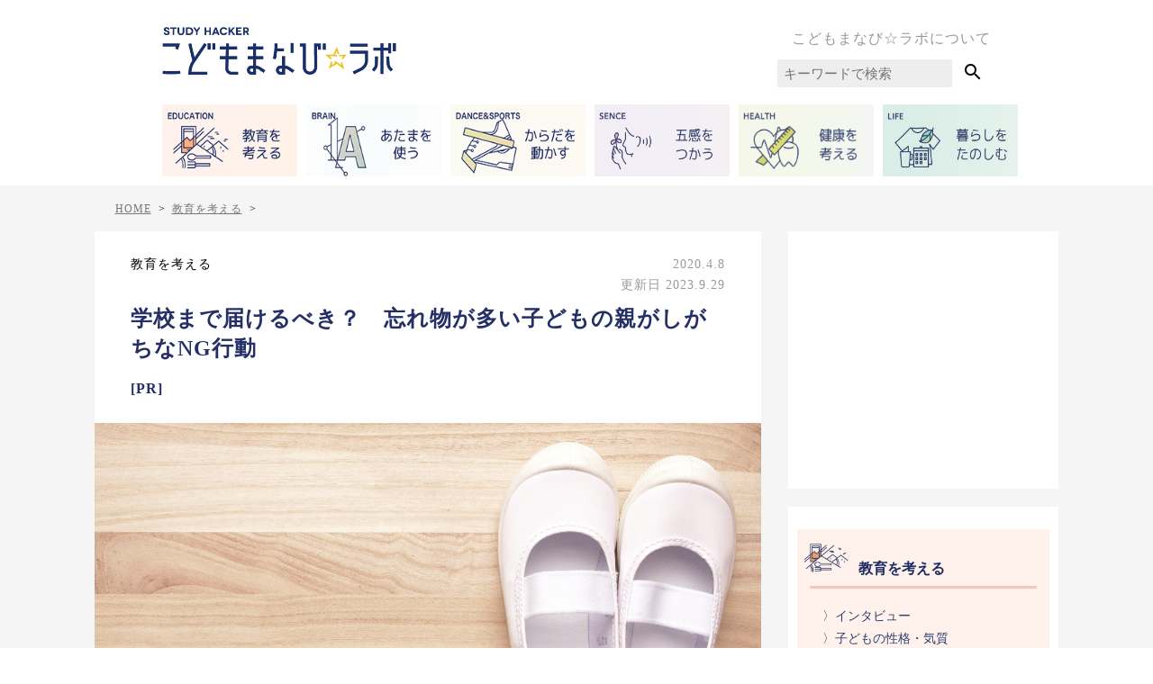

--- FILE ---
content_type: text/html; charset=UTF-8
request_url: https://kodomo-manabi-labo.net/wasuremono-taishohou
body_size: 24178
content:
<!DOCTYPE html>
<html lang="ja">

<head>
    <meta http-equiv="Content-Type" content="text/html" charset="UTF-8" />
<meta name="viewport" content="width=device-width, initial-scale=1.0" />
<meta charset="UTF-8">
<!-- <media:content url="https://kodomo-manabi-labo.net/images/common/logo.png" /> -->

<!-- goolge serch console -->
<meta name="google-site-verification" content="puUUS4t_XNLjvOlOSkVtdnDOfou-v7HviqxEUF3kBvA" />
<meta name="robots" content="max-image-preview:large">
<link rel="alternate" type="application/rss+xml" title="STUDY HACKER こどもまなび☆ラボ RSS Feed"
    href="https://kodomo-manabi-labo.net/feed" />
<link rel="pingback" href="https://kodomo-manabi-labo.net/wp/xmlrpc.php" />
<link rel="shortcut icon" href="https://kodomo-manabi-labo.net/wp/wp-content/themes/kodomo-manabi-labo.net/images/common/favicon.png">

<!-- css -->
<link rel="stylesheet" href="https://kodomo-manabi-labo.net/wp/wp-content/themes/kodomo-manabi-labo.net/dist/style.css" type="text/css" media="all" />

<!-- jQuery -->
<script src="https://cdnjs.cloudflare.com/ajax/libs/jquery/3.2.1/jquery.min.js"></script>

<!-- マテリアルアイコン -->
<link href="https://fonts.googleapis.com/icon?family=Material+Icons" rel="stylesheet">

<!-- Facebook -->
<script>
(function(d, s, id) {
    var js, fjs = d.getElementsByTagName(s)[0];
    if (d.getElementById(id)) return;
    js = d.createElement(s);
    js.id = id;
    js.src = 'https://connect.facebook.net/ja_JP/sdk.js#xfbml=1&version=v2.11&appId=193118701043952';
    fjs.parentNode.insertBefore(js, fjs);
}(document, 'script', 'facebook-jssdk'));
</script>

<!-- Facebook Pixel Code -->
<script>
! function(f, b, e, v, n, t, s) {
    if (f.fbq) return;
    n = f.fbq = function() {
        n.callMethod ?
            n.callMethod.apply(n, arguments) : n.queue.push(arguments)
    };
    if (!f._fbq) f._fbq = n;
    n.push = n;
    n.loaded = !0;
    n.version = '2.0';
    n.queue = [];
    t = b.createElement(e);
    t.async = !0;
    t.src = v;
    s = b.getElementsByTagName(e)[0];
    s.parentNode.insertBefore(t, s)
}(window, document, 'script',
    'https://connect.facebook.net/en_US/fbevents.js');
fbq('init', '584240135286165');
fbq('track', 'PageView');
</script>
<noscript>
    <img height="1" width="1" src="https://www.facebook.com/tr?id=584240135286165&ev=PageView
&noscript=1" />
</noscript>
<!-- End Facebook Pixel Code -->

<script>
(function(w, d, s, l, i) {
    w[l] = w[l] || [];
    w[l].push({
        'gtm.start': new Date().getTime(),
        event: 'gtm.js'
    });
    var f = d.getElementsByTagName(s)[0],
        j = d.createElement(s),
        dl = l != 'dataLayer' ? '&l=' + l : '';
    j.async = true;
    j.src =
        'https://www.googletagmanager.com/gtm.js?id=' + i + dl;
    f.parentNode.insertBefore(j, f);
})(window, document, 'script', 'dataLayer', 'GTM-MHX476');
</script>

<script>
(function(w, d, s, l, i) {
    w[l] = w[l] || [];
    w[l].push({
        'gtm.start': new Date().getTime(),
        event: 'gtm.js'
    });
    var f = d.getElementsByTagName(s)[0],
        j = d.createElement(s),
        dl = l != 'dataLayer' ? '&l=' + l : '';
    j.async = true;
    j.src =
        'https://www.googletagmanager.com/gtm.js?id=' + i + dl;
    f.parentNode.insertBefore(j, f);
})(window, document, 'script', 'dataLayer', 'GTM-5JJFNBC');
</script>

<!-- Global site tag (gtag.js) - Google Analytics -->
<script async src="https://www.googletagmanager.com/gtag/js?id=UA-51830918-9"></script>
<script>
window.dataLayer = window.dataLayer || [];

function gtag() {
    dataLayer.push(arguments);
}
gtag('js', new Date());

gtag('config', 'UA-51830918-9');
</script>


<!-- スライダー -->
<link rel="stylesheet" href="https://kodomo-manabi-labo.net/wp/wp-content/themes/kodomo-manabi-labo.net/js/slick/slick-theme.css">
<link rel="stylesheet" href="https://kodomo-manabi-labo.net/wp/wp-content/themes/kodomo-manabi-labo.net/js/slick/slick.css">
<script src="https://cdnjs.cloudflare.com/ajax/libs/jquery/3.2.1/jquery.min.js"></script>
<script src="https://kodomo-manabi-labo.net/wp/wp-content/themes/kodomo-manabi-labo.net/js/slick/slick.min.js"></script>

<!-- ナビドロワーメニュー -->
<link rel="stylesheet" href="https://cdnjs.cloudflare.com/ajax/libs/drawer/3.1.0/css/drawer.min.css">
<script src="https://cdnjs.cloudflare.com/ajax/libs/iScroll/5.1.3/iscroll.min.js"></script>
<script src="https://cdnjs.cloudflare.com/ajax/libs/drawer/3.1.0/js/drawer.min.js"></script>

<script data-ad-client="ca-pub-4387955645386107" async
    src="https://pagead2.googlesyndication.com/pagead/js/adsbygoogle.js"></script>

<meta content="幼稚園や保育園と違い、毎日の時間割に加えて学習用具も増え、持ち物の管理が課題になってくる小学生。「小学校に入ったら、忘れ物ばかり」「お友だちはこんなに忘れ物していないみたい」などと頭を抱えている親御さんの声もよく耳にします。

だからといって、我が子のためと思って親がすべてを管理したり、また忘れ" name="description">
<!-- Facebook -->
<meta property='og:locale' content='ja_JP'>
<meta property='article:publisher' content='https://www.facebook.com/こどもまなびラボ-484833285247215' />
<meta property="fb:app_id" content="193118701043952" />
    <meta property='og:type' content='article'>
    <meta property='og:title' content='学校まで届けるべき？　忘れ物が多い子どもの親がしがちなNG行動'>
    <meta property='og:url' content='https://kodomo-manabi-labo.net/wasuremono-taishohou'>
    <meta property='og:description' content='幼稚園や保育園と違い、毎日の時間割に加えて学習用具も増え、持ち物の管理が課題になってくる小学生。「小学校に入ったら、忘れ物ばかり」「お友だちはこんなに忘れ物していないみたい」などと頭を抱えている親御さ'>
<meta property='og:site_name' content='STUDY HACKER こどもまなび☆ラボ'>
<meta property="og:image" content='https://s3.ap-northeast-1.amazonaws.com/kodomomanabi-labo.net/wp/wp-content/uploads/images/2020/03/wasuremono-taishohou.jpeg'>

<!-- Twitter -->
<meta name="twitter:card" content="summary_large_image" />
<meta name="twitter:site" content="@kodomomanabilab" />
  <meta name="twitter:title" content='学校まで届けるべき？　忘れ物が多い子どもの親がしがちなNG行動' />
<meta name="twitter:url" content="https://kodomo-manabi-labo.net/wasuremono-taishohou" />
<meta name="twitter:image:src" content="https://s3.ap-northeast-1.amazonaws.com/kodomomanabi-labo.net/wp/wp-content/uploads/images/2020/03/wasuremono-taishohou.jpeg">
    <meta name="twitter:description" content="幼稚園や保育園と違い、毎日の時間割に加えて学習用具も増え、持ち物の管理が課題になってくる小学生。「小学校に入ったら、忘れ物ばかり」「お友だちはこんなに忘れ物していないみたい」などと頭を抱えている親御さ">
<!-- <link rel="manifest" href="/manifest.json">
<script>
	if ('serviceWorker' in navigator) {
		window.addEventListener('load', function() {
			navigator.serviceWorker.register('/service-worker.js').then(function(registration) {
				// Registration was successful
				console.log('ServiceWorker registration successful with scope: ', registration.scope);
			}, function(err) {
				// registration failed :(
				console.log('ServiceWorker registration failed: ', err);
			});
		});
	}
</script>
<meta name="theme-color" content="#ffad77"/>
<meta name="apple-mobile-web-app-title" content="こどまなラボ">
<meta name="apple-mobile-web-app-capable" content="yes">
<meta name="apple-mobile-web-app-status-bar-style" content="black">
<link rel="apple-touch-icon-precomposed" href="/images/common/pwa_512.png" sizes="512x512"> --><title>学校まで届けるべき？ 忘れ物が多い子どもの親がしがちなNG行動 | STUDY HACKER こどもまなび☆ラボ</title>
	<style>img:is([sizes="auto" i], [sizes^="auto," i]) { contain-intrinsic-size: 3000px 1500px }</style>
	
		<!-- All in One SEO 4.9.0 - aioseo.com -->
	<meta name="description" content="幼稚園や保育園と違い、毎日の時間割に加えて学習用具も増え、持ち物の管理が課題になってくる小学生。「小学校に入っ" />
	<meta name="robots" content="max-image-preview:large" />
	<meta name="author" content="阿部利江"/>
	<link rel="canonical" href="https://kodomo-manabi-labo.net/wasuremono-taishohou" />
	<meta name="generator" content="All in One SEO (AIOSEO) 4.9.0" />
		<meta property="og:locale" content="ja_JP" />
		<meta property="og:site_name" content="study hacker スタディーハッカー" />
		<meta property="og:type" content="article" />
		<meta property="og:title" content="学校まで届けるべき？ 忘れ物が多い子どもの親がしがちなNG行動 | STUDY HACKER こどもまなび☆ラボ" />
		<meta property="og:description" content="幼稚園や保育園と違い、毎日の時間割に加えて学習用具も増え、持ち物の管理が課題になってくる小学生。「小学校に入っ" />
		<meta property="og:url" content="https://kodomo-manabi-labo.net/wasuremono-taishohou" />
		<meta property="fb:admins" content="275252335963900" />
		<meta property="og:image" content="https://s3.ap-northeast-1.amazonaws.com/kodomomanabi-labo.net/wp/wp-content/uploads/images/2020/03/wasuremono-taishohouEC.jpeg" />
		<meta property="og:image:secure_url" content="https://s3.ap-northeast-1.amazonaws.com/kodomomanabi-labo.net/wp/wp-content/uploads/images/2020/03/wasuremono-taishohouEC.jpeg" />
		<meta property="og:image:width" content="201" />
		<meta property="og:image:height" content="200" />
		<meta property="article:published_time" content="2020-04-08T01:41:37+00:00" />
		<meta property="article:modified_time" content="2023-09-29T01:12:47+00:00" />
		<meta property="article:publisher" content="https://facebook.com/https://kodomo-manabi-labo.net/" />
		<meta name="twitter:card" content="summary_large_image" />
		<meta name="twitter:site" content="@https:" />
		<meta name="twitter:title" content="学校まで届けるべき？ 忘れ物が多い子どもの親がしがちなNG行動 | STUDY HACKER こどもまなび☆ラボ" />
		<meta name="twitter:description" content="幼稚園や保育園と違い、毎日の時間割に加えて学習用具も増え、持ち物の管理が課題になってくる小学生。「小学校に入っ" />
		<meta name="twitter:image" content="https://s3.ap-northeast-1.amazonaws.com/kodomomanabi-labo.net/wp/wp-content/uploads/images/2020/03/wasuremono-taishohouEC.jpeg" />
		<meta name="twitter:label1" content="投稿者" />
		<meta name="twitter:data1" content="阿部利江" />
		<script type="application/ld+json" class="aioseo-schema">
			{"@context":"https:\/\/schema.org","@graph":[{"@type":"Article","@id":"https:\/\/kodomo-manabi-labo.net\/wasuremono-taishohou#article","name":"\u5b66\u6821\u307e\u3067\u5c4a\u3051\u308b\u3079\u304d\uff1f \u5fd8\u308c\u7269\u304c\u591a\u3044\u5b50\u3069\u3082\u306e\u89aa\u304c\u3057\u304c\u3061\u306aNG\u884c\u52d5 | STUDY HACKER \u3053\u3069\u3082\u307e\u306a\u3073\u2606\u30e9\u30dc","headline":"\u5b66\u6821\u307e\u3067\u5c4a\u3051\u308b\u3079\u304d\uff1f\u3000\u5fd8\u308c\u7269\u304c\u591a\u3044\u5b50\u3069\u3082\u306e\u89aa\u304c\u3057\u304c\u3061\u306aNG\u884c\u52d5","author":{"@id":"https:\/\/kodomo-manabi-labo.net\/author\/toshie-abe#author"},"publisher":{"@id":"https:\/\/kodomo-manabi-labo.net\/#organization"},"image":{"@type":"ImageObject","url":"https:\/\/s3.ap-northeast-1.amazonaws.com\/kodomomanabi-labo.net\/wp\/wp-content\/uploads\/images\/2020\/03\/wasuremono-taishohouEC.jpeg","width":201,"height":200,"caption":"\u5fd8\u308c\u7269\u304c\u591a\u3044\u5b50\u3069\u3082\u306e\u89aa\u304c\u3057\u304c\u3061\u306aNG\u884c\u52d5EC"},"datePublished":"2020-04-08T10:41:37+09:00","dateModified":"2023-09-29T10:12:47+09:00","inLanguage":"ja","mainEntityOfPage":{"@id":"https:\/\/kodomo-manabi-labo.net\/wasuremono-taishohou#webpage"},"isPartOf":{"@id":"https:\/\/kodomo-manabi-labo.net\/wasuremono-taishohou#webpage"},"articleSection":"\u6559\u80b2\u3092\u8003\u3048\u308b"},{"@type":"BreadcrumbList","@id":"https:\/\/kodomo-manabi-labo.net\/wasuremono-taishohou#breadcrumblist","itemListElement":[{"@type":"ListItem","@id":"https:\/\/kodomo-manabi-labo.net#listItem","position":1,"name":"Home","item":"https:\/\/kodomo-manabi-labo.net","nextItem":{"@type":"ListItem","@id":"https:\/\/kodomo-manabi-labo.net\/category\/education#listItem","name":"\u6559\u80b2\u3092\u8003\u3048\u308b"}},{"@type":"ListItem","@id":"https:\/\/kodomo-manabi-labo.net\/category\/education#listItem","position":2,"name":"\u6559\u80b2\u3092\u8003\u3048\u308b","item":"https:\/\/kodomo-manabi-labo.net\/category\/education","nextItem":{"@type":"ListItem","@id":"https:\/\/kodomo-manabi-labo.net\/wasuremono-taishohou#listItem","name":"\u5b66\u6821\u307e\u3067\u5c4a\u3051\u308b\u3079\u304d\uff1f\u3000\u5fd8\u308c\u7269\u304c\u591a\u3044\u5b50\u3069\u3082\u306e\u89aa\u304c\u3057\u304c\u3061\u306aNG\u884c\u52d5"},"previousItem":{"@type":"ListItem","@id":"https:\/\/kodomo-manabi-labo.net#listItem","name":"Home"}},{"@type":"ListItem","@id":"https:\/\/kodomo-manabi-labo.net\/wasuremono-taishohou#listItem","position":3,"name":"\u5b66\u6821\u307e\u3067\u5c4a\u3051\u308b\u3079\u304d\uff1f\u3000\u5fd8\u308c\u7269\u304c\u591a\u3044\u5b50\u3069\u3082\u306e\u89aa\u304c\u3057\u304c\u3061\u306aNG\u884c\u52d5","previousItem":{"@type":"ListItem","@id":"https:\/\/kodomo-manabi-labo.net\/category\/education#listItem","name":"\u6559\u80b2\u3092\u8003\u3048\u308b"}}]},{"@type":"Organization","@id":"https:\/\/kodomo-manabi-labo.net\/#organization","name":"STUDY HACKER \u3053\u3069\u3082\u307e\u306a\u3073\u2606\u30e9\u30dc","description":"\u300c\u5b50\u3069\u3082\u305f\u3061\u306e\u201c\u3053\u308c\u304b\u3089\u306e\u5b66\u3073\u201c\u3092\u79d1\u5b66\u7684\u30fb\u5ba2\u89b3\u7684\u8996\u70b9\u304b\u3089\u6df1\u304f\u63a2\u7a76\ud83d\udcda\u300d \u201c\u4eca\u201d\u306f\u3082\u3061\u308d\u3093\u201c10\u5e74\u5f8c20\u5e74\u5f8c\u201d \u306b\u3082\u6d3b\u304d\u3066\u304f\u308b\u5b66\u3073\u3092\u304a\u5c4a\u3051\u3057\u307e\u3059\u096b\u270d\ufe0f\u22c6*","url":"https:\/\/kodomo-manabi-labo.net\/","sameAs":["https:\/\/instagram.com\/https:\/\/kodomo-manabi-labo.net\/"]},{"@type":"Person","@id":"https:\/\/kodomo-manabi-labo.net\/author\/toshie-abe#author","url":"https:\/\/kodomo-manabi-labo.net\/author\/toshie-abe","name":"\u963f\u90e8\u5229\u6c5f","image":{"@type":"ImageObject","@id":"https:\/\/kodomo-manabi-labo.net\/wasuremono-taishohou#authorImage","url":"https:\/\/secure.gravatar.com\/avatar\/ad516503a11cd5ca435acc9bb6523536?s=96","width":96,"height":96,"caption":"\u963f\u90e8\u5229\u6c5f"}},{"@type":"WebPage","@id":"https:\/\/kodomo-manabi-labo.net\/wasuremono-taishohou#webpage","url":"https:\/\/kodomo-manabi-labo.net\/wasuremono-taishohou","name":"\u5b66\u6821\u307e\u3067\u5c4a\u3051\u308b\u3079\u304d\uff1f \u5fd8\u308c\u7269\u304c\u591a\u3044\u5b50\u3069\u3082\u306e\u89aa\u304c\u3057\u304c\u3061\u306aNG\u884c\u52d5 | STUDY HACKER \u3053\u3069\u3082\u307e\u306a\u3073\u2606\u30e9\u30dc","description":"\u5e7c\u7a1a\u5712\u3084\u4fdd\u80b2\u5712\u3068\u9055\u3044\u3001\u6bce\u65e5\u306e\u6642\u9593\u5272\u306b\u52a0\u3048\u3066\u5b66\u7fd2\u7528\u5177\u3082\u5897\u3048\u3001\u6301\u3061\u7269\u306e\u7ba1\u7406\u304c\u8ab2\u984c\u306b\u306a\u3063\u3066\u304f\u308b\u5c0f\u5b66\u751f\u3002\u300c\u5c0f\u5b66\u6821\u306b\u5165\u3063","inLanguage":"ja","isPartOf":{"@id":"https:\/\/kodomo-manabi-labo.net\/#website"},"breadcrumb":{"@id":"https:\/\/kodomo-manabi-labo.net\/wasuremono-taishohou#breadcrumblist"},"author":{"@id":"https:\/\/kodomo-manabi-labo.net\/author\/toshie-abe#author"},"creator":{"@id":"https:\/\/kodomo-manabi-labo.net\/author\/toshie-abe#author"},"image":{"@type":"ImageObject","url":"https:\/\/s3.ap-northeast-1.amazonaws.com\/kodomomanabi-labo.net\/wp\/wp-content\/uploads\/images\/2020\/03\/wasuremono-taishohouEC.jpeg","@id":"https:\/\/kodomo-manabi-labo.net\/wasuremono-taishohou\/#mainImage","width":201,"height":200,"caption":"\u5fd8\u308c\u7269\u304c\u591a\u3044\u5b50\u3069\u3082\u306e\u89aa\u304c\u3057\u304c\u3061\u306aNG\u884c\u52d5EC"},"primaryImageOfPage":{"@id":"https:\/\/kodomo-manabi-labo.net\/wasuremono-taishohou#mainImage"},"datePublished":"2020-04-08T10:41:37+09:00","dateModified":"2023-09-29T10:12:47+09:00"},{"@type":"WebSite","@id":"https:\/\/kodomo-manabi-labo.net\/#website","url":"https:\/\/kodomo-manabi-labo.net\/","name":"STUDY HACKER \u3053\u3069\u3082\u307e\u306a\u3073\u2606\u30e9\u30dc","description":"\u300c\u5b50\u3069\u3082\u305f\u3061\u306e\u201c\u3053\u308c\u304b\u3089\u306e\u5b66\u3073\u201c\u3092\u79d1\u5b66\u7684\u30fb\u5ba2\u89b3\u7684\u8996\u70b9\u304b\u3089\u6df1\u304f\u63a2\u7a76\ud83d\udcda\u300d \u201c\u4eca\u201d\u306f\u3082\u3061\u308d\u3093\u201c10\u5e74\u5f8c20\u5e74\u5f8c\u201d \u306b\u3082\u6d3b\u304d\u3066\u304f\u308b\u5b66\u3073\u3092\u304a\u5c4a\u3051\u3057\u307e\u3059\u096b\u270d\ufe0f\u22c6*","inLanguage":"ja","publisher":{"@id":"https:\/\/kodomo-manabi-labo.net\/#organization"}}]}
		</script>
		<!-- All in One SEO -->

<link rel="alternate" type="application/rss+xml" title="STUDY HACKER こどもまなび☆ラボ &raquo; フィード" href="https://kodomo-manabi-labo.net/feed" />
<link rel="alternate" type="application/rss+xml" title="STUDY HACKER こどもまなび☆ラボ &raquo; コメントフィード" href="https://kodomo-manabi-labo.net/comments/feed" />
<link rel="alternate" type="application/rss+xml" title="STUDY HACKER こどもまなび☆ラボ &raquo; 学校まで届けるべき？　忘れ物が多い子どもの親がしがちなNG行動 のコメントのフィード" href="https://kodomo-manabi-labo.net/wasuremono-taishohou/feed" />
<script type="text/javascript">
/* <![CDATA[ */
window._wpemojiSettings = {"baseUrl":"https:\/\/s.w.org\/images\/core\/emoji\/15.0.3\/72x72\/","ext":".png","svgUrl":"https:\/\/s.w.org\/images\/core\/emoji\/15.0.3\/svg\/","svgExt":".svg","source":{"concatemoji":"https:\/\/kodomo-manabi-labo.net\/wp\/wp-includes\/js\/wp-emoji-release.min.js?ver=6.8.2"}};
/*! This file is auto-generated */
!function(i,n){var o,s,e;function c(e){try{var t={supportTests:e,timestamp:(new Date).valueOf()};sessionStorage.setItem(o,JSON.stringify(t))}catch(e){}}function p(e,t,n){e.clearRect(0,0,e.canvas.width,e.canvas.height),e.fillText(t,0,0);var t=new Uint32Array(e.getImageData(0,0,e.canvas.width,e.canvas.height).data),r=(e.clearRect(0,0,e.canvas.width,e.canvas.height),e.fillText(n,0,0),new Uint32Array(e.getImageData(0,0,e.canvas.width,e.canvas.height).data));return t.every(function(e,t){return e===r[t]})}function u(e,t,n){switch(t){case"flag":return n(e,"\ud83c\udff3\ufe0f\u200d\u26a7\ufe0f","\ud83c\udff3\ufe0f\u200b\u26a7\ufe0f")?!1:!n(e,"\ud83c\uddfa\ud83c\uddf3","\ud83c\uddfa\u200b\ud83c\uddf3")&&!n(e,"\ud83c\udff4\udb40\udc67\udb40\udc62\udb40\udc65\udb40\udc6e\udb40\udc67\udb40\udc7f","\ud83c\udff4\u200b\udb40\udc67\u200b\udb40\udc62\u200b\udb40\udc65\u200b\udb40\udc6e\u200b\udb40\udc67\u200b\udb40\udc7f");case"emoji":return!n(e,"\ud83d\udc26\u200d\u2b1b","\ud83d\udc26\u200b\u2b1b")}return!1}function f(e,t,n){var r="undefined"!=typeof WorkerGlobalScope&&self instanceof WorkerGlobalScope?new OffscreenCanvas(300,150):i.createElement("canvas"),a=r.getContext("2d",{willReadFrequently:!0}),o=(a.textBaseline="top",a.font="600 32px Arial",{});return e.forEach(function(e){o[e]=t(a,e,n)}),o}function t(e){var t=i.createElement("script");t.src=e,t.defer=!0,i.head.appendChild(t)}"undefined"!=typeof Promise&&(o="wpEmojiSettingsSupports",s=["flag","emoji"],n.supports={everything:!0,everythingExceptFlag:!0},e=new Promise(function(e){i.addEventListener("DOMContentLoaded",e,{once:!0})}),new Promise(function(t){var n=function(){try{var e=JSON.parse(sessionStorage.getItem(o));if("object"==typeof e&&"number"==typeof e.timestamp&&(new Date).valueOf()<e.timestamp+604800&&"object"==typeof e.supportTests)return e.supportTests}catch(e){}return null}();if(!n){if("undefined"!=typeof Worker&&"undefined"!=typeof OffscreenCanvas&&"undefined"!=typeof URL&&URL.createObjectURL&&"undefined"!=typeof Blob)try{var e="postMessage("+f.toString()+"("+[JSON.stringify(s),u.toString(),p.toString()].join(",")+"));",r=new Blob([e],{type:"text/javascript"}),a=new Worker(URL.createObjectURL(r),{name:"wpTestEmojiSupports"});return void(a.onmessage=function(e){c(n=e.data),a.terminate(),t(n)})}catch(e){}c(n=f(s,u,p))}t(n)}).then(function(e){for(var t in e)n.supports[t]=e[t],n.supports.everything=n.supports.everything&&n.supports[t],"flag"!==t&&(n.supports.everythingExceptFlag=n.supports.everythingExceptFlag&&n.supports[t]);n.supports.everythingExceptFlag=n.supports.everythingExceptFlag&&!n.supports.flag,n.DOMReady=!1,n.readyCallback=function(){n.DOMReady=!0}}).then(function(){return e}).then(function(){var e;n.supports.everything||(n.readyCallback(),(e=n.source||{}).concatemoji?t(e.concatemoji):e.wpemoji&&e.twemoji&&(t(e.twemoji),t(e.wpemoji)))}))}((window,document),window._wpemojiSettings);
/* ]]> */
</script>
<style id='wp-emoji-styles-inline-css' type='text/css'>

	img.wp-smiley, img.emoji {
		display: inline !important;
		border: none !important;
		box-shadow: none !important;
		height: 1em !important;
		width: 1em !important;
		margin: 0 0.07em !important;
		vertical-align: -0.1em !important;
		background: none !important;
		padding: 0 !important;
	}
</style>
<link rel='stylesheet' id='wp-block-library-css' href='https://kodomo-manabi-labo.net/wp/wp-includes/css/dist/block-library/style.min.css?ver=6.8.2' type='text/css' media='all' />
<link rel='stylesheet' id='aioseo/css/src/vue/standalone/blocks/table-of-contents/global.scss-css' href='https://kodomo-manabi-labo.net/wp/wp-content/plugins/all-in-one-seo-pack/dist/Lite/assets/css/table-of-contents/global.e90f6d47.css?ver=4.9.0' type='text/css' media='all' />
<style id='classic-theme-styles-inline-css' type='text/css'>
/*! This file is auto-generated */
.wp-block-button__link{color:#fff;background-color:#32373c;border-radius:9999px;box-shadow:none;text-decoration:none;padding:calc(.667em + 2px) calc(1.333em + 2px);font-size:1.125em}.wp-block-file__button{background:#32373c;color:#fff;text-decoration:none}
</style>
<style id='global-styles-inline-css' type='text/css'>
:root{--wp--preset--aspect-ratio--square: 1;--wp--preset--aspect-ratio--4-3: 4/3;--wp--preset--aspect-ratio--3-4: 3/4;--wp--preset--aspect-ratio--3-2: 3/2;--wp--preset--aspect-ratio--2-3: 2/3;--wp--preset--aspect-ratio--16-9: 16/9;--wp--preset--aspect-ratio--9-16: 9/16;--wp--preset--color--black: #000000;--wp--preset--color--cyan-bluish-gray: #abb8c3;--wp--preset--color--white: #ffffff;--wp--preset--color--pale-pink: #f78da7;--wp--preset--color--vivid-red: #cf2e2e;--wp--preset--color--luminous-vivid-orange: #ff6900;--wp--preset--color--luminous-vivid-amber: #fcb900;--wp--preset--color--light-green-cyan: #7bdcb5;--wp--preset--color--vivid-green-cyan: #00d084;--wp--preset--color--pale-cyan-blue: #8ed1fc;--wp--preset--color--vivid-cyan-blue: #0693e3;--wp--preset--color--vivid-purple: #9b51e0;--wp--preset--gradient--vivid-cyan-blue-to-vivid-purple: linear-gradient(135deg,rgba(6,147,227,1) 0%,rgb(155,81,224) 100%);--wp--preset--gradient--light-green-cyan-to-vivid-green-cyan: linear-gradient(135deg,rgb(122,220,180) 0%,rgb(0,208,130) 100%);--wp--preset--gradient--luminous-vivid-amber-to-luminous-vivid-orange: linear-gradient(135deg,rgba(252,185,0,1) 0%,rgba(255,105,0,1) 100%);--wp--preset--gradient--luminous-vivid-orange-to-vivid-red: linear-gradient(135deg,rgba(255,105,0,1) 0%,rgb(207,46,46) 100%);--wp--preset--gradient--very-light-gray-to-cyan-bluish-gray: linear-gradient(135deg,rgb(238,238,238) 0%,rgb(169,184,195) 100%);--wp--preset--gradient--cool-to-warm-spectrum: linear-gradient(135deg,rgb(74,234,220) 0%,rgb(151,120,209) 20%,rgb(207,42,186) 40%,rgb(238,44,130) 60%,rgb(251,105,98) 80%,rgb(254,248,76) 100%);--wp--preset--gradient--blush-light-purple: linear-gradient(135deg,rgb(255,206,236) 0%,rgb(152,150,240) 100%);--wp--preset--gradient--blush-bordeaux: linear-gradient(135deg,rgb(254,205,165) 0%,rgb(254,45,45) 50%,rgb(107,0,62) 100%);--wp--preset--gradient--luminous-dusk: linear-gradient(135deg,rgb(255,203,112) 0%,rgb(199,81,192) 50%,rgb(65,88,208) 100%);--wp--preset--gradient--pale-ocean: linear-gradient(135deg,rgb(255,245,203) 0%,rgb(182,227,212) 50%,rgb(51,167,181) 100%);--wp--preset--gradient--electric-grass: linear-gradient(135deg,rgb(202,248,128) 0%,rgb(113,206,126) 100%);--wp--preset--gradient--midnight: linear-gradient(135deg,rgb(2,3,129) 0%,rgb(40,116,252) 100%);--wp--preset--font-size--small: 13px;--wp--preset--font-size--medium: 20px;--wp--preset--font-size--large: 36px;--wp--preset--font-size--x-large: 42px;--wp--preset--spacing--20: 0.44rem;--wp--preset--spacing--30: 0.67rem;--wp--preset--spacing--40: 1rem;--wp--preset--spacing--50: 1.5rem;--wp--preset--spacing--60: 2.25rem;--wp--preset--spacing--70: 3.38rem;--wp--preset--spacing--80: 5.06rem;--wp--preset--shadow--natural: 6px 6px 9px rgba(0, 0, 0, 0.2);--wp--preset--shadow--deep: 12px 12px 50px rgba(0, 0, 0, 0.4);--wp--preset--shadow--sharp: 6px 6px 0px rgba(0, 0, 0, 0.2);--wp--preset--shadow--outlined: 6px 6px 0px -3px rgba(255, 255, 255, 1), 6px 6px rgba(0, 0, 0, 1);--wp--preset--shadow--crisp: 6px 6px 0px rgba(0, 0, 0, 1);}:where(.is-layout-flex){gap: 0.5em;}:where(.is-layout-grid){gap: 0.5em;}body .is-layout-flex{display: flex;}.is-layout-flex{flex-wrap: wrap;align-items: center;}.is-layout-flex > :is(*, div){margin: 0;}body .is-layout-grid{display: grid;}.is-layout-grid > :is(*, div){margin: 0;}:where(.wp-block-columns.is-layout-flex){gap: 2em;}:where(.wp-block-columns.is-layout-grid){gap: 2em;}:where(.wp-block-post-template.is-layout-flex){gap: 1.25em;}:where(.wp-block-post-template.is-layout-grid){gap: 1.25em;}.has-black-color{color: var(--wp--preset--color--black) !important;}.has-cyan-bluish-gray-color{color: var(--wp--preset--color--cyan-bluish-gray) !important;}.has-white-color{color: var(--wp--preset--color--white) !important;}.has-pale-pink-color{color: var(--wp--preset--color--pale-pink) !important;}.has-vivid-red-color{color: var(--wp--preset--color--vivid-red) !important;}.has-luminous-vivid-orange-color{color: var(--wp--preset--color--luminous-vivid-orange) !important;}.has-luminous-vivid-amber-color{color: var(--wp--preset--color--luminous-vivid-amber) !important;}.has-light-green-cyan-color{color: var(--wp--preset--color--light-green-cyan) !important;}.has-vivid-green-cyan-color{color: var(--wp--preset--color--vivid-green-cyan) !important;}.has-pale-cyan-blue-color{color: var(--wp--preset--color--pale-cyan-blue) !important;}.has-vivid-cyan-blue-color{color: var(--wp--preset--color--vivid-cyan-blue) !important;}.has-vivid-purple-color{color: var(--wp--preset--color--vivid-purple) !important;}.has-black-background-color{background-color: var(--wp--preset--color--black) !important;}.has-cyan-bluish-gray-background-color{background-color: var(--wp--preset--color--cyan-bluish-gray) !important;}.has-white-background-color{background-color: var(--wp--preset--color--white) !important;}.has-pale-pink-background-color{background-color: var(--wp--preset--color--pale-pink) !important;}.has-vivid-red-background-color{background-color: var(--wp--preset--color--vivid-red) !important;}.has-luminous-vivid-orange-background-color{background-color: var(--wp--preset--color--luminous-vivid-orange) !important;}.has-luminous-vivid-amber-background-color{background-color: var(--wp--preset--color--luminous-vivid-amber) !important;}.has-light-green-cyan-background-color{background-color: var(--wp--preset--color--light-green-cyan) !important;}.has-vivid-green-cyan-background-color{background-color: var(--wp--preset--color--vivid-green-cyan) !important;}.has-pale-cyan-blue-background-color{background-color: var(--wp--preset--color--pale-cyan-blue) !important;}.has-vivid-cyan-blue-background-color{background-color: var(--wp--preset--color--vivid-cyan-blue) !important;}.has-vivid-purple-background-color{background-color: var(--wp--preset--color--vivid-purple) !important;}.has-black-border-color{border-color: var(--wp--preset--color--black) !important;}.has-cyan-bluish-gray-border-color{border-color: var(--wp--preset--color--cyan-bluish-gray) !important;}.has-white-border-color{border-color: var(--wp--preset--color--white) !important;}.has-pale-pink-border-color{border-color: var(--wp--preset--color--pale-pink) !important;}.has-vivid-red-border-color{border-color: var(--wp--preset--color--vivid-red) !important;}.has-luminous-vivid-orange-border-color{border-color: var(--wp--preset--color--luminous-vivid-orange) !important;}.has-luminous-vivid-amber-border-color{border-color: var(--wp--preset--color--luminous-vivid-amber) !important;}.has-light-green-cyan-border-color{border-color: var(--wp--preset--color--light-green-cyan) !important;}.has-vivid-green-cyan-border-color{border-color: var(--wp--preset--color--vivid-green-cyan) !important;}.has-pale-cyan-blue-border-color{border-color: var(--wp--preset--color--pale-cyan-blue) !important;}.has-vivid-cyan-blue-border-color{border-color: var(--wp--preset--color--vivid-cyan-blue) !important;}.has-vivid-purple-border-color{border-color: var(--wp--preset--color--vivid-purple) !important;}.has-vivid-cyan-blue-to-vivid-purple-gradient-background{background: var(--wp--preset--gradient--vivid-cyan-blue-to-vivid-purple) !important;}.has-light-green-cyan-to-vivid-green-cyan-gradient-background{background: var(--wp--preset--gradient--light-green-cyan-to-vivid-green-cyan) !important;}.has-luminous-vivid-amber-to-luminous-vivid-orange-gradient-background{background: var(--wp--preset--gradient--luminous-vivid-amber-to-luminous-vivid-orange) !important;}.has-luminous-vivid-orange-to-vivid-red-gradient-background{background: var(--wp--preset--gradient--luminous-vivid-orange-to-vivid-red) !important;}.has-very-light-gray-to-cyan-bluish-gray-gradient-background{background: var(--wp--preset--gradient--very-light-gray-to-cyan-bluish-gray) !important;}.has-cool-to-warm-spectrum-gradient-background{background: var(--wp--preset--gradient--cool-to-warm-spectrum) !important;}.has-blush-light-purple-gradient-background{background: var(--wp--preset--gradient--blush-light-purple) !important;}.has-blush-bordeaux-gradient-background{background: var(--wp--preset--gradient--blush-bordeaux) !important;}.has-luminous-dusk-gradient-background{background: var(--wp--preset--gradient--luminous-dusk) !important;}.has-pale-ocean-gradient-background{background: var(--wp--preset--gradient--pale-ocean) !important;}.has-electric-grass-gradient-background{background: var(--wp--preset--gradient--electric-grass) !important;}.has-midnight-gradient-background{background: var(--wp--preset--gradient--midnight) !important;}.has-small-font-size{font-size: var(--wp--preset--font-size--small) !important;}.has-medium-font-size{font-size: var(--wp--preset--font-size--medium) !important;}.has-large-font-size{font-size: var(--wp--preset--font-size--large) !important;}.has-x-large-font-size{font-size: var(--wp--preset--font-size--x-large) !important;}
:where(.wp-block-post-template.is-layout-flex){gap: 1.25em;}:where(.wp-block-post-template.is-layout-grid){gap: 1.25em;}
:where(.wp-block-columns.is-layout-flex){gap: 2em;}:where(.wp-block-columns.is-layout-grid){gap: 2em;}
:root :where(.wp-block-pullquote){font-size: 1.5em;line-height: 1.6;}
</style>
<link rel='stylesheet' id='contact-form-7-css' href='https://kodomo-manabi-labo.net/wp/wp-content/plugins/contact-form-7/includes/css/styles.css?ver=6.1.3' type='text/css' media='all' />
<link rel='stylesheet' id='ez-toc-css' href='https://kodomo-manabi-labo.net/wp/wp-content/plugins/easy-table-of-contents/assets/css/screen.min.css?ver=2.0.76' type='text/css' media='all' />
<style id='ez-toc-inline-css' type='text/css'>
div#ez-toc-container .ez-toc-title {font-size: 120%;}div#ez-toc-container .ez-toc-title {font-weight: 500;}div#ez-toc-container ul li , div#ez-toc-container ul li a {font-size: 95%;}div#ez-toc-container ul li , div#ez-toc-container ul li a {font-weight: 500;}div#ez-toc-container nav ul ul li {font-size: 90%;}div#ez-toc-container {background: #fdfdfd;border: 1px solid #b1b1b1;width: 90%;}div#ez-toc-container p.ez-toc-title , #ez-toc-container .ez_toc_custom_title_icon , #ez-toc-container .ez_toc_custom_toc_icon {color: #757575;}div#ez-toc-container ul.ez-toc-list a {color: #428bca;}div#ez-toc-container ul.ez-toc-list a:hover {color: #2a6496;}div#ez-toc-container ul.ez-toc-list a:visited {color: #428bca;}
.ez-toc-container-direction {direction: ltr;}.ez-toc-counter ul {direction: ltr;counter-reset: item ;}.ez-toc-counter nav ul li a::before {content: counter(item, numeric) '. ';margin-right: .2em; counter-increment: item;flex-grow: 0;flex-shrink: 0;float: left; }.ez-toc-widget-direction {direction: ltr;}.ez-toc-widget-container ul {direction: ltr;counter-reset: item ;}.ez-toc-widget-container nav ul li a::before {content: counter(item, numeric) '. ';margin-right: .2em; counter-increment: item;flex-grow: 0;flex-shrink: 0;float: left; }
</style>
<script type="text/javascript" src="https://kodomo-manabi-labo.net/wp/wp-includes/js/jquery/jquery.min.js?ver=3.7.1" id="jquery-core-js"></script>
<script type="text/javascript" src="https://kodomo-manabi-labo.net/wp/wp-includes/js/jquery/jquery-migrate.min.js?ver=3.4.1" id="jquery-migrate-js"></script>
<link rel="https://api.w.org/" href="https://kodomo-manabi-labo.net/wp-json/" /><link rel="alternate" title="JSON" type="application/json" href="https://kodomo-manabi-labo.net/wp-json/wp/v2/posts/57894" /><link rel="EditURI" type="application/rsd+xml" title="RSD" href="https://kodomo-manabi-labo.net/wp/xmlrpc.php?rsd" />
<meta name="generator" content="WordPress 6.8.2" />
<link rel='shortlink' href='https://kodomo-manabi-labo.net/?p=57894' />
<link rel="alternate" title="oEmbed (JSON)" type="application/json+oembed" href="https://kodomo-manabi-labo.net/wp-json/oembed/1.0/embed?url=https%3A%2F%2Fkodomo-manabi-labo.net%2Fwasuremono-taishohou" />
<link rel="alternate" title="oEmbed (XML)" type="text/xml+oembed" href="https://kodomo-manabi-labo.net/wp-json/oembed/1.0/embed?url=https%3A%2F%2Fkodomo-manabi-labo.net%2Fwasuremono-taishohou&#038;format=xml" />
<link rel="icon" href="https://s3.ap-northeast-1.amazonaws.com/kodomomanabi-labo.net/wp/wp-content/uploads/images/2025/11/cropped-6990f15b20b81553b4302fb234a1c8c7-32x32.png" sizes="32x32" />
<link rel="icon" href="https://s3.ap-northeast-1.amazonaws.com/kodomomanabi-labo.net/wp/wp-content/uploads/images/2025/11/cropped-6990f15b20b81553b4302fb234a1c8c7-192x192.png" sizes="192x192" />
<link rel="apple-touch-icon" href="https://s3.ap-northeast-1.amazonaws.com/kodomomanabi-labo.net/wp/wp-content/uploads/images/2025/11/cropped-6990f15b20b81553b4302fb234a1c8c7-180x180.png" />
<meta name="msapplication-TileImage" content="https://s3.ap-northeast-1.amazonaws.com/kodomomanabi-labo.net/wp/wp-content/uploads/images/2025/11/cropped-6990f15b20b81553b4302fb234a1c8c7-270x270.png" />
</head>

<body class="post-template-default single single-post postid-57894 single-format-standard">

    <!-- Google Tag Manager (noscript) -->
    <noscript><iframe src="https://www.googletagmanager.com/ns.html?id=GTM-MHX476" height="0" width="0" style="display:none;visibility:hidden"></iframe></noscript>
    <!-- End Google Tag Manager (noscript) -->

        <noscript>
        <iframe src="https://www.googletagmanager.com/ns.html?id=GTM-5JJFNBC" height="0" width="0" style="display:none;visibility:hidden"></iframe>
    </noscript>
    <!-- End Google Tag Manager (noscript) -->

    <div id="container">
        <header id="main-header">
            <div id="header-in" class="table">
                <div class="drawer drawer--left sp_parts">
                    <button type="button" class="drawer-toggle drawer-hamburger">
                        <span class="sr-only"></span>
                        <span class="drawer-hamburger-icon"></span>
                    </button>
                    <nav id="global-navi" class="drawer-nav">
                        <ul class="menu-list drawer-menu">
            <li>
        <a class="parent-cat-link" href="https://kodomo-manabi-labo.net/category/education" data-wpel-link="internal">
            <div class="cat-img">
                <picture>
                                        <source media="(min-width:768px)"
                        srcset="/wp/wp-content/themes/kodomo-manabi-labo.net/images/navi/navi_icon_education.png, /wp/wp-content/themes/kodomo-manabi-labo.net/images/navi/navi_icon_education@2x.png 2x" />
                    <img src="/wp/wp-content/themes/kodomo-manabi-labo.net/images/navi/navi_icon_education_sp.png" alt="" />
                </picture>
            </div>
            <div class="cat-label">
                <span class="sub-name">EDUCATION</span>
                <br><span class="name">教育を考える</span>
            </div>
        </a>
    </li>
            <li>
        <a class="parent-cat-link" href="https://kodomo-manabi-labo.net/category/brain" data-wpel-link="internal">
            <div class="cat-img">
                <picture>
                                        <source media="(min-width:768px)"
                        srcset="/wp/wp-content/themes/kodomo-manabi-labo.net/images/navi/navi_icon_brain.png, /wp/wp-content/themes/kodomo-manabi-labo.net/images/navi/navi_icon_brain@2x.png 2x" />
                    <img src="/wp/wp-content/themes/kodomo-manabi-labo.net/images/navi/navi_icon_brain_sp.png" alt="" />
                </picture>
            </div>
            <div class="cat-label">
                <span class="sub-name">BRAIN</span>
                <br><span class="name">あたまを使う</span>
            </div>
        </a>
    </li>
            <li>
        <a class="parent-cat-link" href="https://kodomo-manabi-labo.net/category/dance-and-sports" data-wpel-link="internal">
            <div class="cat-img">
                <picture>
                                        <source media="(min-width:768px)"
                        srcset="/wp/wp-content/themes/kodomo-manabi-labo.net/images/navi/navi_icon_dance-and-sports.png, /wp/wp-content/themes/kodomo-manabi-labo.net/images/navi/navi_icon_dance-and-sports@2x.png 2x" />
                    <img src="/wp/wp-content/themes/kodomo-manabi-labo.net/images/navi/navi_icon_dance-and-sports_sp.png" alt="" />
                </picture>
            </div>
            <div class="cat-label">
                <span class="sub-name">DANCE-AND-SPORTS</span>
                <br><span class="name">からだを動かす</span>
            </div>
        </a>
    </li>
            <li>
        <a class="parent-cat-link" href="https://kodomo-manabi-labo.net/category/gokan" data-wpel-link="internal">
            <div class="cat-img">
                <picture>
                                        <source media="(min-width:768px)"
                        srcset="/wp/wp-content/themes/kodomo-manabi-labo.net/images/navi/navi_icon_gokan.png, /wp/wp-content/themes/kodomo-manabi-labo.net/images/navi/navi_icon_gokan@2x.png 2x" />
                    <img src="/wp/wp-content/themes/kodomo-manabi-labo.net/images/navi/navi_icon_gokan_sp.png" alt="" />
                </picture>
            </div>
            <div class="cat-label">
                <span class="sub-name">GOKAN</span>
                <br><span class="name">五感をつかう</span>
            </div>
        </a>
    </li>
            <li>
        <a class="parent-cat-link" href="https://kodomo-manabi-labo.net/category/health" data-wpel-link="internal">
            <div class="cat-img">
                <picture>
                                        <source media="(min-width:768px)"
                        srcset="/wp/wp-content/themes/kodomo-manabi-labo.net/images/navi/navi_icon_health.png, /wp/wp-content/themes/kodomo-manabi-labo.net/images/navi/navi_icon_health@2x.png 2x" />
                    <img src="/wp/wp-content/themes/kodomo-manabi-labo.net/images/navi/navi_icon_health_sp.png" alt="" />
                </picture>
            </div>
            <div class="cat-label">
                <span class="sub-name">HEALTH</span>
                <br><span class="name">健康を考える</span>
            </div>
        </a>
    </li>
            <li>
        <a class="parent-cat-link" href="https://kodomo-manabi-labo.net/category/life" data-wpel-link="internal">
            <div class="cat-img">
                <picture>
                                        <source media="(min-width:768px)"
                        srcset="/wp/wp-content/themes/kodomo-manabi-labo.net/images/navi/navi_icon_life.png, /wp/wp-content/themes/kodomo-manabi-labo.net/images/navi/navi_icon_life@2x.png 2x" />
                    <img src="/wp/wp-content/themes/kodomo-manabi-labo.net/images/navi/navi_icon_life_sp.png" alt="" />
                </picture>
            </div>
            <div class="cat-label">
                <span class="sub-name">LIFE</span>
                <br><span class="name">暮らしを楽しむ</span>
            </div>
        </a>
    </li>
    </ul>
                    </nav>
                </div>
                <div class="logo table-cell">
                                                                <a href="/" rel="home" data-wpel-link="internal">
                            <picture>
                                <source media="(min-width:768px)" srcset="/wp/wp-content/themes/kodomo-manabi-labo.net/images/common/logo.png, /wp/wp-content/themes/kodomo-manabi-labo.net/images/common/logo@2x.png 2x" /><img src="/wp/wp-content/themes/kodomo-manabi-labo.net/images/common/logo.png" alt="STUDY HACKER こどもまなび☆ラボ" /></picture>
                        </a>
                                    </div>
                <div class="guide table-cell pc_parts">
                    <div class="about">
                        <a href="/about" data-wpel-link="internal">こどもまなび☆ラボについて</a>
                    </div>
                    <div class="search">
                        <form role="search" method="get" id="searchform" class="searchform table pc_parts" action="https://kodomo-manabi-labo.net/">
                            <input type="text" value="" name="s" id="search-input" class="table-cell middle" placeholder="キーワードで検索" /><button type="submit" id="search-submit" class="table-cell middle" /><i class="material-icons">&#xE8B6;</i></button>
                        </form>
                    </div>
                </div>
                <div class="search sp_parts">
                    <a href="#modal-search"><i class="material-icons">&#xE8B6;</i></a>
                    <section class="modal-window" id="modal-search">
                        <div class="modal-inner">
                            <form class="search-form" role="search" method="get" action="/">
	<input class="search-text" type="text" value="" placeholder="キーワードで検索" name="s">
	<p class="search-submit table">
		<i class="material-icons table-cell">&#xE8B6;</i>
		<input type="submit" class="table-cell" value="検索する" >
	</p>
</form>                        </div>
                        <a href="" class="modal-close" data-wpel-link="internal">&times;</a>
                    </section>
                </div>
            </div>
        </header>

        <nav id="global-navi" class="pc_parts">
            <div id="navi-in">
                <ul class="menu-list drawer-menu">
            <li>
        <a class="parent-cat-link" href="https://kodomo-manabi-labo.net/category/education" data-wpel-link="internal">
            <div class="cat-img">
                <picture>
                                        <source media="(min-width:768px)"
                        srcset="/wp/wp-content/themes/kodomo-manabi-labo.net/images/navi/navi_icon_education.png, /wp/wp-content/themes/kodomo-manabi-labo.net/images/navi/navi_icon_education@2x.png 2x" />
                    <img src="/wp/wp-content/themes/kodomo-manabi-labo.net/images/navi/navi_icon_education_sp.png" alt="" />
                </picture>
            </div>
            <div class="cat-label">
                <span class="sub-name">EDUCATION</span>
                <br><span class="name">教育を考える</span>
            </div>
        </a>
    </li>
            <li>
        <a class="parent-cat-link" href="https://kodomo-manabi-labo.net/category/brain" data-wpel-link="internal">
            <div class="cat-img">
                <picture>
                                        <source media="(min-width:768px)"
                        srcset="/wp/wp-content/themes/kodomo-manabi-labo.net/images/navi/navi_icon_brain.png, /wp/wp-content/themes/kodomo-manabi-labo.net/images/navi/navi_icon_brain@2x.png 2x" />
                    <img src="/wp/wp-content/themes/kodomo-manabi-labo.net/images/navi/navi_icon_brain_sp.png" alt="" />
                </picture>
            </div>
            <div class="cat-label">
                <span class="sub-name">BRAIN</span>
                <br><span class="name">あたまを使う</span>
            </div>
        </a>
    </li>
            <li>
        <a class="parent-cat-link" href="https://kodomo-manabi-labo.net/category/dance-and-sports" data-wpel-link="internal">
            <div class="cat-img">
                <picture>
                                        <source media="(min-width:768px)"
                        srcset="/wp/wp-content/themes/kodomo-manabi-labo.net/images/navi/navi_icon_dance-and-sports.png, /wp/wp-content/themes/kodomo-manabi-labo.net/images/navi/navi_icon_dance-and-sports@2x.png 2x" />
                    <img src="/wp/wp-content/themes/kodomo-manabi-labo.net/images/navi/navi_icon_dance-and-sports_sp.png" alt="" />
                </picture>
            </div>
            <div class="cat-label">
                <span class="sub-name">DANCE-AND-SPORTS</span>
                <br><span class="name">からだを動かす</span>
            </div>
        </a>
    </li>
            <li>
        <a class="parent-cat-link" href="https://kodomo-manabi-labo.net/category/gokan" data-wpel-link="internal">
            <div class="cat-img">
                <picture>
                                        <source media="(min-width:768px)"
                        srcset="/wp/wp-content/themes/kodomo-manabi-labo.net/images/navi/navi_icon_gokan.png, /wp/wp-content/themes/kodomo-manabi-labo.net/images/navi/navi_icon_gokan@2x.png 2x" />
                    <img src="/wp/wp-content/themes/kodomo-manabi-labo.net/images/navi/navi_icon_gokan_sp.png" alt="" />
                </picture>
            </div>
            <div class="cat-label">
                <span class="sub-name">GOKAN</span>
                <br><span class="name">五感をつかう</span>
            </div>
        </a>
    </li>
            <li>
        <a class="parent-cat-link" href="https://kodomo-manabi-labo.net/category/health" data-wpel-link="internal">
            <div class="cat-img">
                <picture>
                                        <source media="(min-width:768px)"
                        srcset="/wp/wp-content/themes/kodomo-manabi-labo.net/images/navi/navi_icon_health.png, /wp/wp-content/themes/kodomo-manabi-labo.net/images/navi/navi_icon_health@2x.png 2x" />
                    <img src="/wp/wp-content/themes/kodomo-manabi-labo.net/images/navi/navi_icon_health_sp.png" alt="" />
                </picture>
            </div>
            <div class="cat-label">
                <span class="sub-name">HEALTH</span>
                <br><span class="name">健康を考える</span>
            </div>
        </a>
    </li>
            <li>
        <a class="parent-cat-link" href="https://kodomo-manabi-labo.net/category/life" data-wpel-link="internal">
            <div class="cat-img">
                <picture>
                                        <source media="(min-width:768px)"
                        srcset="/wp/wp-content/themes/kodomo-manabi-labo.net/images/navi/navi_icon_life.png, /wp/wp-content/themes/kodomo-manabi-labo.net/images/navi/navi_icon_life@2x.png 2x" />
                    <img src="/wp/wp-content/themes/kodomo-manabi-labo.net/images/navi/navi_icon_life_sp.png" alt="" />
                </picture>
            </div>
            <div class="cat-label">
                <span class="sub-name">LIFE</span>
                <br><span class="name">暮らしを楽しむ</span>
            </div>
        </a>
    </li>
    </ul>
            </div>
        </nav>

        <div id="kuzu">
            <div id="kuzu-in">
                <div id="breadcrumb" class="clearfix"><ul><li itemscope itemtype="http://schema.org/BreadcrumbList"><a href="https://kodomo-manabi-labo.net/" itemprop="url" data-wpel-link="internal"><span itemprop="title">HOME</span></a>&gt;</li><li itemscope itemtype="http://schema.org/BreadcrumbList"><a href="https://kodomo-manabi-labo.net/category/education" itemprop="url" data-wpel-link="internal"><span itemprop="title">教育を考える</span></a>&gt;</li></ul></div>            </div>
        </div>

        <div id="wrap">
            <div id="wrap-in">
                <div id="main">

<article id="main-article" class="single-post">

    
    <header id="article-header">
        <div class="content">
            <div class="info">
                <span class="cat">教育を考える</span>
                <span class="date">2020.4.8</span>
                                <br />
                <span class="date">更新日 2023.9.29</span>
                            </div>
            <h1 class="title"> 学校まで届けるべき？　忘れ物が多い子どもの親がしがちなNG行動 </h1> <!-- 記事タイトルを表示 -->
                        <span class="AD">[PR]</span>
                                </div>
        <div class="img">
                                    <img src="https://s3.ap-northeast-1.amazonaws.com/kodomomanabi-labo.net/wp/wp-content/uploads/images/2020/03/wasuremono-taishohou.jpeg" alt="学校まで届けるべき？　忘れ物が多い子どもの親がしがちなNG行動">
                    </div>
    </header>

    <div id="article-body">
                <br />
        <p>幼稚園や保育園と違い、毎日の時間割に加えて学習用具も増え、<strong>持ち物の管理が課題になってくる小学生</strong>。「小学校に入ったら、忘れ物ばかり」「お友だちはこんなに忘れ物していないみたい」などと頭を抱えている親御さんの声もよく耳にします。</p>
<p>だからといって、我が子のためと思って親がすべてを管理したり、また忘れ物しがちなことを悲観しすぎたり叱ってばかりいたりするようでは、改善の余地はありません。大人である自分だって忘れ物をすることはあるのだから……と大きな心で、原因と対策を考えていきましょう。</p>
<div id="ez-toc-container" class="ez-toc-v2_0_76 ez-toc-wrap-center counter-flat ez-toc-counter ez-toc-custom ez-toc-container-direction">
<div class="ez-toc-title-container">
<p class="ez-toc-title" style="cursor:inherit">目次</p>
<span class="ez-toc-title-toggle"></span></div>
<nav><ul class='ez-toc-list ez-toc-list-level-1 ' ><li class='ez-toc-page-1'><a class="ez-toc-link ez-toc-heading-1" href="#%E5%BF%98%E3%82%8C%E3%81%9F%E3%81%93%E3%81%A8%E3%82%92%E8%B2%AC%E3%82%81%E3%82%8B%E3%81%AE%E3%81%AF%E3%82%82%E3%81%A3%E3%81%A6%E3%81%AE%E3%81%BB%E3%81%8B">忘れたことを責めるのはもってのほか</a></li><li class='ez-toc-page-1'><a class="ez-toc-link ez-toc-heading-2" href="#%E5%BF%98%E3%82%8C%E7%89%A9%E5%AF%BE%E7%AD%96%E3%81%8C%E5%AD%A6%E5%8A%9B%E5%90%91%E4%B8%8A%E3%81%AB%E3%82%82%E3%81%A4%E3%81%AA%E3%81%8C%E3%82%8B">忘れ物対策が学力向上にもつながる</a></li><li class='ez-toc-page-1'><a class="ez-toc-link ez-toc-heading-3" href="#%E5%BF%98%E3%82%8C%E7%89%A9%E3%82%92%E3%81%AA%E3%81%8F%E3%81%99%E3%81%9F%E3%82%81%E3%81%AB%E8%A6%AA%E5%AD%90%E3%81%A7%E3%81%A7%E3%81%8D%E3%82%8B%E3%81%93%E3%81%A8">忘れ物をなくすために親子でできること</a></li><li class='ez-toc-page-1'><a class="ez-toc-link ez-toc-heading-4" href="#%E8%A6%AA%E3%81%8C%E5%AD%A6%E6%A0%A1%E3%81%BE%E3%81%A7%E5%B1%8A%E3%81%91%E3%82%8B%E3%81%8B%E3%81%A9%E3%81%86%E3%81%8B%E3%81%AF%E8%87%A8%E6%A9%9F%E5%BF%9C%E5%A4%89%E3%81%AB">親が学校まで届けるかどうかは臨機応変に</a></li><li class='ez-toc-page-1'><a class="ez-toc-link ez-toc-heading-5" href="#%E8%82%AF%E5%AE%9A%E3%81%97%E3%80%81%E5%89%8D%E5%90%91%E3%81%8D%E3%81%AB%E6%8D%89%E3%81%88%E3%82%8B%E3%81%93%E3%81%A8%E3%82%82%E5%A4%A7%E5%88%87">肯定し、前向きに捉えることも大切</a></li></ul></nav></div>
<h2><span class="ez-toc-section" id="%E5%BF%98%E3%82%8C%E3%81%9F%E3%81%93%E3%81%A8%E3%82%92%E8%B2%AC%E3%82%81%E3%82%8B%E3%81%AE%E3%81%AF%E3%82%82%E3%81%A3%E3%81%A6%E3%81%AE%E3%81%BB%E3%81%8B"></span>忘れたことを責めるのはもってのほか<span class="ez-toc-section-end"></span></h2>
<p>うちの子は特別に忘れ物が多い子なのでは？　と思い悩んでいる親御さんは少なくないと思いますが……そもそも、<strong>多くの子どもは忘れ物をする</strong>もの。そういうものだ、と割り切って考えることも必要です。</p>
<blockquote cite="小笠原恵著（2011年）,『うちの子、なんでできないの？　親子を救う40のヒント』, 文藝春秋."><p>何かに夢中になっていると、忘れ物をしてしまう子どもたちはたくさんいます。気を配らなければいけないことがたくさんあると、忘れてしまうこともあります。忘れてしまったことを叱るよりも、どうしたら忘れないか、考えることが大切です。</p></blockquote>
<p>（引用元：小笠原恵著（2011年）,『うちの子、なんでできないの？　親子を救う40のヒント』, 文藝春秋.）</p>
<p>また、低学年の子どもの場合、子ども自身でも忘れ物を減らしたいとは思っているけれど、<strong>忘れ物をしないための対処法がわからず繰り返してしまう</strong>ということもあります。</p>
<p>だからこそ、好き好んで忘れ物をしたわけではないのに厳しく責められたら、子どもは<span style="text-decoration: underline;"><strong>「自分はダメな子なんだ」と自信を失くしてしまう場合があるので要注意</strong></span>です。忘れたこと自体がショックなのに、さらに叱責までされるのは、大人でも子どもでもひどく落ち込んでしまいますから。</p>
<p><img fetchpriority="high" decoding="async" class="alignnone size-full wp-image-58245" src="https://s3.ap-northeast-1.amazonaws.com/kodomomanabi-labo.net/wp/wp-content/uploads/images/2020/04/wasuremono-taishohou1.jpeg" alt="忘れ物が多い子どもの親がしがちなNG行動2" width="1200" height="701" srcset="https://s3.ap-northeast-1.amazonaws.com/kodomomanabi-labo.net/wp/wp-content/uploads/images/2020/04/wasuremono-taishohou1.jpeg 1200w, https://s3.ap-northeast-1.amazonaws.com/kodomomanabi-labo.net/wp/wp-content/uploads/images/2020/04/wasuremono-taishohou1-1000x584.jpeg 1000w" sizes="(max-width: 1200px) 100vw, 1200px" /></p>
<h2><span class="ez-toc-section" id="%E5%BF%98%E3%82%8C%E7%89%A9%E5%AF%BE%E7%AD%96%E3%81%8C%E5%AD%A6%E5%8A%9B%E5%90%91%E4%B8%8A%E3%81%AB%E3%82%82%E3%81%A4%E3%81%AA%E3%81%8C%E3%82%8B"></span>忘れ物対策が学力向上にもつながる<span class="ez-toc-section-end"></span></h2>
<p>もう小学生なのだから、勉強や運動、習い事などほかのことに意識を向けたいのに。忘れ物のことばかりで思い悩むなんて……と気落ちするのはもったいないことです。<strong>忘れ物への対策を練る時間は、決して無駄ではありません</strong>。</p>
<blockquote cite="https://www.shinga-farm.com/parenting/leaving-things-behind/"><p>「忘れ物をなくそう」という意識がウッカリすることやケアレスミスを減らし、忘れ物をしないようになることで、学習や物事への取り組みが積極的になり、先を読む力も養われ、子どもにとってプラス面がたくさんあります。</p></blockquote>
<p>（引用元：SHINGA FARM｜<a href="https://www.shinga-farm.com/parenting/leaving-things-behind/" data-wpel-link="external" rel="nofollow">忘れ物と学力は関係する!? 子どものタイプ別で正しい対応法をご紹介！</a>）</p>
<p>子ども能力開花くらぶ代表の田宮由美氏によると、<span style="text-decoration: underline;"><strong>忘れ物を減らそうとする努力は学力向上にもつながる</strong></span>のだそう。次の日の持ち物をしっかり確認する、朝にもう一度持ち物チェックをするなどが習慣化されると、<strong>テストのときも「最後に答えを確認しておこう」となる</strong>のです。いつも取りこぼしていたケアレスミスがなくなれば、テストの点数はもちろん上がりますよね。</p>
<p>続いてご紹介する忘れ物対策は、学習環境を整える・親子での意識を高めるという意味でも有効なものばかり。具体策を講じて忘れ物が減った頃には、生活面も学習面もよりよいものになっているはずです。</p>
<p><img decoding="async" class="alignnone size-full wp-image-58249" src="https://s3.ap-northeast-1.amazonaws.com/kodomomanabi-labo.net/wp/wp-content/uploads/images/2020/04/wasuremono-taishohou2.jpeg" alt="忘れ物が多い子どもの親がしがちなNG行動3" width="1200" height="724" srcset="https://s3.ap-northeast-1.amazonaws.com/kodomomanabi-labo.net/wp/wp-content/uploads/images/2020/04/wasuremono-taishohou2.jpeg 1200w, https://s3.ap-northeast-1.amazonaws.com/kodomomanabi-labo.net/wp/wp-content/uploads/images/2020/04/wasuremono-taishohou2-1000x603.jpeg 1000w" sizes="(max-width: 1200px) 100vw, 1200px" /></p>
<h2><span class="ez-toc-section" id="%E5%BF%98%E3%82%8C%E7%89%A9%E3%82%92%E3%81%AA%E3%81%8F%E3%81%99%E3%81%9F%E3%82%81%E3%81%AB%E8%A6%AA%E5%AD%90%E3%81%A7%E3%81%A7%E3%81%8D%E3%82%8B%E3%81%93%E3%81%A8"></span>忘れ物をなくすために親子でできること<span class="ez-toc-section-end"></span></h2>
<p>東京学芸大学教育学部特別支援科学講座准教授の小笠原恵氏は、<span style="text-decoration: underline;"><strong>忘れ物も「子どもが大きく成長するチャンス」</strong></span>と言います。<strong>「次はどうしたら失敗しないで済むか、具体的に教えてあげることは、ただ叱るより有効な場合が多くあります」</strong>とのこと。</p>
<p>忘れ物ばかりする子どもを叱るよりも、どうすればいいのかを教えたり一緒に考えたり、親子で具体的に策を練って実行に移してみましょう。</p>
<h3>■朝に持ち物を点検できるくらいの余裕を持つ</h3>
<p>夜にしっかりと準備をしていたとしても、朝になって時間に追われドタバタと玄関を出るようでは、忘れ物をする可能性も大きくなります。ランドセルの中身はそろっていても、上履き袋を持って出るのを忘れたり、体操着袋を置いていってしまったり。<strong>玄関を出る直前にもう一度手荷物を確認</strong>することができるくらいの時間の余裕が必要です。</p>
<h3>■日頃から整理整頓を心がける</h3>
<p><strong>机の周りやランドセル置き場などは、定位置を決めたり、学習教材を教科ごとに分類したり</strong>、よく使うものが取り出しやすいようにしておいたりということが重要です。見た目上はスッキリしていたとしても、重要なプリントが適当なノートに挟まっていたり、毎日のように学校に持っていく教科書が引き出しの奥に入っていたりするようではNG。一度親子で片付けをしながら、<strong>いろいろな物の置き場所の見直しをしてみる</strong>のもいいかもしれません。</p>
<h3>■否定的な言葉を使わず、頑張っていることを褒める</h3>
<p>日頃から「いつも忘れるんだから」「うっかりしてばかり」などという決めつけの言葉は使わないようにしましょう。親がそう言い聞かせることで、子ども自身が<strong>「自分は忘れ物ばっかりする子どもなんだ」</strong>と思い込んだり、周りからもそのような先入観で見られるようになったりしてしまうことも。ただ忘れ物をするだけの事実よりも、その思い込みから脱却することのほうが、子どもにとっては困難なもの。<strong>「忘れ物しないように、最近頑張っているね」など、前向きになる言葉かけを</strong>心がけましょう。</p>
<h2><span class="ez-toc-section" id="%E8%A6%AA%E3%81%8C%E5%AD%A6%E6%A0%A1%E3%81%BE%E3%81%A7%E5%B1%8A%E3%81%91%E3%82%8B%E3%81%8B%E3%81%A9%E3%81%86%E3%81%8B%E3%81%AF%E8%87%A8%E6%A9%9F%E5%BF%9C%E5%A4%89%E3%81%AB"></span>親が学校まで届けるかどうかは臨機応変に<span class="ez-toc-section-end"></span></h2>
<p>子どもが登校したあとに忘れ物をしたことに気がついたら、届けるか届けないか……。悩みどころだと思いますが、届けてしまえば、忘れた当人は「次は忘れないようにしよう」という意識が低下します。</p>
<p>保育士として15年以上保育業務に携わる市川由美子氏は、「<strong>忘れ物をすると自分が困るといった経験をしておかないと、『忘れ物をしないぞ』という責任感が芽生えません</strong>。とはいえ、忘れ物の種類によっては、届けてあげないと周りに迷惑がかかる物もありますので、臨機応変に対処しましょう」と言っています。</p>
<p>お弁当や水筒などの貸し借りができない必需品や、衛生的に困るものなどは届けないと大変なことになりますが、教科書などは隣の席の子に見せてもらうなどして切り抜けられます。また、上履きや体育の帽子などは、学校側が忘れた子ども用に用意している場合も多いものです。<span style="text-decoration: underline;"><strong>事前に「もしも忘れてしまったら」の対処法を親子で確認し合っておく</strong></span>、というのもいいかもしれません。</p>
<p><img decoding="async" class="alignnone size-full wp-image-58254" src="https://s3.ap-northeast-1.amazonaws.com/kodomomanabi-labo.net/wp/wp-content/uploads/images/2020/04/wasuremono-taishohou4.jpeg" alt="忘れ物が多い子どもの親がしがちなNG行動4" width="1200" height="728" srcset="https://s3.ap-northeast-1.amazonaws.com/kodomomanabi-labo.net/wp/wp-content/uploads/images/2020/04/wasuremono-taishohou4.jpeg 1200w, https://s3.ap-northeast-1.amazonaws.com/kodomomanabi-labo.net/wp/wp-content/uploads/images/2020/04/wasuremono-taishohou4-1000x607.jpeg 1000w" sizes="(max-width: 1200px) 100vw, 1200px" /></p>
<h2><span class="ez-toc-section" id="%E8%82%AF%E5%AE%9A%E3%81%97%E3%80%81%E5%89%8D%E5%90%91%E3%81%8D%E3%81%AB%E6%8D%89%E3%81%88%E3%82%8B%E3%81%93%E3%81%A8%E3%82%82%E5%A4%A7%E5%88%87"></span>肯定し、前向きに捉えることも大切<span class="ez-toc-section-end"></span></h2>
<p>忘れ物の原因と対策についてまとめました。親があまりにも思い詰めたり、子どもへの関わりが忘れ物のことばかりに集中しすぎてしまったりするのは、親の精神衛生上もよくありませんし、親子関係を悪化させる原因にもなりかねません。</p>
<p>花まる学習会代表でNPO法人子育て応援隊むぎぐみ理事長の高濱正伸氏と、花まるグループ西郡学習道場代表の西郡文啓氏は、共著書『ちゃんと失敗する子の育て方』で、<span style="text-decoration: underline;"><strong>「しょっちゅう忘れ物をするのは『それくらい抜けているほうが、世の中生きやすい』というように、注意したくなるようなことも見方を変えれば『良いところ』かもしれません」</strong></span>と述べています。</p>
<blockquote cite="楠本佳子（2016）,『12歳までに「勉強ぐせ」をつけるお母さんの習慣』, CCCメディアハウス."><p>心配だからと言って、子どもの人生の道筋をつけてやったり、親の言う通りに生きて行くように育てたりすることが親の役目ではありません。<br />
めざしたいのは、子どもが自分で考えて正しい道を選択できるように、失敗しながらも自力で立ち上がって歩いていけるようにすること。<br />
もし「自分は心配しすぎる傾向にあるかも？」と思ったら、いっそのこと、ちょっと子どものことを考えるのをやめてみましょう。</p></blockquote>
<p>（引用元：楠本佳子（2016）,『12歳までに「勉強ぐせ」をつけるお母さんの習慣』, CCCメディアハウス.）</p>
<p>そして忘れ物をせずに過ごせた日は子どもにとって「あたりまえ」の日ではく、花マルの日。<strong>「今日は忘れ物しなかったね」</strong>と褒めてあげれば、忘れ物で困ることもないだけでなく<span style="text-decoration: underline;"><strong>成功体験</strong></span>だと認識するようになり、忘れ物をしないよう自発的に心がける姿勢を見せてくれるようになるはずです。</p>
<p>＊＊＊<br />
<strong>「子どもの忘れ物だけに目を向けるのではなく、整理整頓を促したり、日頃から関心を持ち、親子の会話があれば、持ち物や授業に必要な教材などについて、忘れることを予防できるはず」</strong>と言うのは、前出の田宮由美氏。親子のコミュニケーションを密に取りながら、少しずつ忘れ物を減らして自立へとつなげていけるといいですね。</p>
<p><strong>文／酒井絢子</strong></p>
<p>（参考）<br />
All About｜<a href="https://allabout.co.jp/gm/gc/455362/" data-wpel-link="external" rel="nofollow">子どもの忘れ物が多いのは親の責任?! 親子の会話3STEPで忘れ物対策</a><br />
ベネッセ教育情報サイト｜<a href="https://benesse.jp/kosodate/201709/20170901-1.html" data-wpel-link="external" rel="nofollow">子どもの忘れ物、防止するコツとやってはいけないこととは？</a><br />
SHINGA FARM｜<a href="https://www.shinga-farm.com/parenting/leaving-things-behind/" data-wpel-link="external" rel="nofollow">忘れ物と学力は関係する!? 子どものタイプ別で正しい対応法をご紹介！</a><br />
楠本佳子(2016年),『12歳までに「勉強ぐせ」をつけるお母さんの習慣』,CCCメディアハウス.<br />
小笠原恵(2011年),『うちの子、なんでできないの？　親子を救う40のヒント』,文藝春秋.<br />
高濱正伸・西郡文啓 (2018年),『ちゃんと失敗する子の育て方』,総合法令出版.</p>
<p><script language="javascript" src="//ad.jp.ap.valuecommerce.com/servlet/jsbanner?sid=3485803&#038;pid=886774177"></script><noscript><a href="//ck.jp.ap.valuecommerce.com/servlet/referral?sid=3485803&#038;pid=886774177" rel="nofollow" data-wpel-link="external"><img decoding="async" src="//ad.jp.ap.valuecommerce.com/servlet/gifbanner?sid=3485803&#038;pid=886774177" border="0"></a></noscript>　　　<script language="javascript" src="//ad.jp.ap.valuecommerce.com/servlet/jsbanner?sid=3485803&#038;pid=886774180"></script><noscript><a href="//ck.jp.ap.valuecommerce.com/servlet/referral?sid=3485803&#038;pid=886774180" rel="nofollow" data-wpel-link="external"><img decoding="async" src="//ad.jp.ap.valuecommerce.com/servlet/gifbanner?sid=3485803&#038;pid=886774180" border="0"></a></noscript></p>
                            </div>

    <footer id="article-footer">
                <aside>
            
        </aside>

        <!-- SNS共有ボタン -->
        <aside>
            <div class="entry-footer-modules" id="entry-footer-secondary-modules">
    <div class="banner-module banner-module-html">
        <div class="banner-module-body">
            <div class="banner-card">
                <div class="banner">
                    <a href="https://docs.google.com/forms/d/e/1FAIpQLSewldOoUv0elfawc254P1l1jkEeroyIxL-DcKMhIfyFSZPuCg/viewform" class="banner-link" target="_parent" data-wpel-link="external" rel="nofollow">
                        <img src="https://kodomo-manabi-labo.net/wp/wp-content/themes/kodomo-manabi-labo.net/images/single/child_issues.webp"
                            alt="こどもまなび⭐︎ラボ 子育てお悩みフォーム" class="banner-image">
                    </a>
                </div>
            </div>
        </div>
    </div>
</div>        </aside>

                <aside>
            
<div class="related-post">
    <!--- 関連記事 --->
    <div class="main-area">
        <h4>関連記事</h4>
                    <ul class="related-article-list">
                                    <li>
                        <a href="https://kodomo-manabi-labo.net/shugiin_kaisan" class="table" data-wpel-link="internal">
                            <div class="img table-cell">
                                                                                                    <img src="https://s3.ap-northeast-1.amazonaws.com/kodomomanabi-labo.net/wp/wp-content/uploads/images/2026/01/cd14b781672dc984abddf3a07f3f06cf.jpg" alt="衆議院解散とは？ なぜ突然選挙になるの？【親子で学ぶ 政治の話】">
                                                            </div>
                            <div class="content table-cell">
                                <p class="title">衆議院解散とは？ なぜ突然選挙になるの？【親子で学ぶ 政治の話】</p>
                            </div>
                        </a>
                    </li>
                                    <li>
                        <a href="https://kodomo-manabi-labo.net/yuaoki-interview-02" class="table" data-wpel-link="internal">
                            <div class="img table-cell">
                                                                                                    <img src="https://s3.ap-northeast-1.amazonaws.com/kodomomanabi-labo.net/wp/wp-content/uploads/images/2026/01/aoki2-TOP.jpg" alt="わが子の「非認知スキル」を伸ばす親が、子どもとの会話で気をつけていること">
                                                            </div>
                            <div class="content table-cell">
                                <p class="title">わが子の「非認知スキル」を伸ばす親が、子どもとの会話で気をつけていること</p>
                            </div>
                        </a>
                    </li>
                                    <li>
                        <a href="https://kodomo-manabi-labo.net/kidzania_intervew" class="table" data-wpel-link="internal">
                            <div class="img table-cell">
                                                                                                    <img src="https://s3.ap-northeast-1.amazonaws.com/kodomomanabi-labo.net/wp/wp-content/uploads/images/2026/01/0bbb5754961efdd48fe07a2ca264a9c0-2.jpg" alt="キッザニアは子どもたちの &#8220;生きる力&#8221; をどう育んでいるのか｜『キッザニア白書2025』発行記念インタビュー">
                                                            </div>
                            <div class="content table-cell">
                                <p class="title">キッザニアは子どもたちの &#8220;生きる力&#8221; をどう育んでいるのか｜『キッザニア白書2025』発行記念インタビュー</p>
                            </div>
                        </a>
                    </li>
                                    <li>
                        <a href="https://kodomo-manabi-labo.net/yuaoki-interview-01" class="table" data-wpel-link="internal">
                            <div class="img table-cell">
                                                                                                    <img src="https://s3.ap-northeast-1.amazonaws.com/kodomomanabi-labo.net/wp/wp-content/uploads/images/2026/01/yuaoki1-TOP.jpg" alt="総合型選抜が増加中！　合格する子がもつ「ペーパーテストでは測れない能力」とは？">
                                                            </div>
                            <div class="content table-cell">
                                <p class="title">総合型選抜が増加中！　合格する子がもつ「ペーパーテストでは測れない能力」とは？</p>
                            </div>
                        </a>
                    </li>
                                    <li>
                        <a href="https://kodomo-manabi-labo.net/rareearth_2026" class="table" data-wpel-link="internal">
                            <div class="img table-cell">
                                                                                                    <img src="https://s3.ap-northeast-1.amazonaws.com/kodomomanabi-labo.net/wp/wp-content/uploads/images/2026/01/682c6a4151c4d41872a313aeafbc62bd.jpg" alt="【2026年最新】レアアース問題、日本はどうする？ 海底に眠る &#8220;未来の資源&#8221;【親子で学ぶ 科学の話】">
                                                            </div>
                            <div class="content table-cell">
                                <p class="title">【2026年最新】レアアース問題、日本はどうする？ 海底に眠る &#8220;未来の資源&#8221;【親子で学ぶ 科学の話】</p>
                            </div>
                        </a>
                    </li>
                                    <li>
                        <a href="https://kodomo-manabi-labo.net/ayakayamamoto_uenoko_toenshiburi" class="table" data-wpel-link="internal">
                            <div class="img table-cell">
                                                                                                    <img src="https://s3.ap-northeast-1.amazonaws.com/kodomomanabi-labo.net/wp/wp-content/uploads/images/2025/12/ce249153ded4276575abfb6e7bdb5a61.jpg" alt="長期休暇明け、急に泣き出すのはなぜ？上の子が “登園しぶり” しやすい理由と寄り添い方を保育士が解説">
                                                            </div>
                            <div class="content table-cell">
                                <p class="title">長期休暇明け、急に泣き出すのはなぜ？上の子が “登園しぶり” しやすい理由と寄り添い方を保育士が解説</p>
                            </div>
                        </a>
                    </li>
                                    <li>
                        <a href="https://kodomo-manabi-labo.net/asa-shikumi" class="table" data-wpel-link="internal">
                            <div class="img table-cell">
                                                                                                    <img src="https://s3.ap-northeast-1.amazonaws.com/kodomomanabi-labo.net/wp/wp-content/uploads/images/2026/01/asa-TOP.jpg" alt="「早くして！」が消えた日。 “前日5分の準備” で変わる、親子の朝【5つの仕組み】">
                                                            </div>
                            <div class="content table-cell">
                                <p class="title">「早くして！」が消えた日。 “前日5分の準備” で変わる、親子の朝【5つの仕組み】</p>
                            </div>
                        </a>
                    </li>
                                    <li>
                        <a href="https://kodomo-manabi-labo.net/tokoshiburi-fuyuyasumi" class="table" data-wpel-link="internal">
                            <div class="img table-cell">
                                                                                                    <img src="https://s3.ap-northeast-1.amazonaws.com/kodomomanabi-labo.net/wp/wp-content/uploads/images/2026/01/tokoshiburi-fuyuyasumiTOP.jpg" alt="冬休み明け「学校行きたくない」と言われて固まった朝。専門家に聞いた “焦らない” 登校支援4ステップ">
                                                            </div>
                            <div class="content table-cell">
                                <p class="title">冬休み明け「学校行きたくない」と言われて固まった朝。専門家に聞いた “焦らない” 登校支援4ステップ</p>
                            </div>
                        </a>
                    </li>
                                    <li>
                        <a href="https://kodomo-manabi-labo.net/smart_goals" class="table" data-wpel-link="internal">
                            <div class="img table-cell">
                                                                                                    <img src="https://s3.ap-northeast-1.amazonaws.com/kodomomanabi-labo.net/wp/wp-content/uploads/images/2025/12/6e820820b8586a2b96e4c1decf2c71c1.jpg" alt="「今年の目標」を親子で立てる。達成率が上がる &#8220;SMARTゴール&#8221; の子ども版">
                                                            </div>
                            <div class="content table-cell">
                                <p class="title">「今年の目標」を親子で立てる。達成率が上がる &#8220;SMARTゴール&#8221; の子ども版</p>
                            </div>
                        </a>
                    </li>
                                    <li>
                        <a href="https://kodomo-manabi-labo.net/yohukashi_reset" class="table" data-wpel-link="internal">
                            <div class="img table-cell">
                                                                                                    <img src="https://s3.ap-northeast-1.amazonaws.com/kodomomanabi-labo.net/wp/wp-content/uploads/images/2025/12/17cffbede1f67db162358e1f91a9d364.jpg" alt="冬休み明けの「起きられない」を解消！冬休み生活リズムを3日で戻す方法">
                                                            </div>
                            <div class="content table-cell">
                                <p class="title">冬休み明けの「起きられない」を解消！冬休み生活リズムを3日で戻す方法</p>
                            </div>
                        </a>
                    </li>
                            </ul>
                    </div>

    <!--- 人気記事 --->
    <div class="main-area2">
        <h4>人気記事</h4>
                        <ul class="related-article-list">
                                                <li>
                                <a href="https://kodomo-manabi-labo.net/sensitive-scale" class="table" data-wpel-link="internal">
                                    <div class="img table-cell">
                                                                                    <img src="https://s3.ap-northeast-1.amazonaws.com/kodomomanabi-labo.net/wp/wp-content/uploads/images/2020/08/sensitive-scale-01.jpeg" alt="【23の質問で診断】うちの子ってHSC（ひといちばい敏感な子）？　 対処法も教えます">
                                                                            </div>
                                    <div class="content table-cell">
                                        <p class="title">【23の質問で診断】うちの子ってHSC（ひといちばい敏感な子）？　 対処法も教えます</p>
                                    </div>
                                </a>
                            </li>
                                                <li>
                                <a href="https://kodomo-manabi-labo.net/okorippoi-kodomo" class="table" data-wpel-link="internal">
                                    <div class="img table-cell">
                                                                                    <img src="https://s3.ap-northeast-1.amazonaws.com/kodomomanabi-labo.net/wp/wp-content/uploads/images/2022/11/okorippoi-kodomo.jpg" alt="「怒りっぽい子」と「感情に左右されない子」の環境はこんなに違う。攻撃的な態度の原因は親？">
                                                                            </div>
                                    <div class="content table-cell">
                                        <p class="title">「怒りっぽい子」と「感情に左右されない子」の環境はこんなに違う。攻撃的な態度の原因は親？</p>
                                    </div>
                                </a>
                            </li>
                                                <li>
                                <a href="https://kodomo-manabi-labo.net/ijiwaru-taishohou" class="table" data-wpel-link="internal">
                                    <div class="img table-cell">
                                                                                    <img src="https://s3.ap-northeast-1.amazonaws.com/kodomomanabi-labo.net/wp/wp-content/uploads/images/2025/01/1-2-2.jpg" alt="【保育士が解説】子どもの “意地悪” への対処法｜「気質」と「親の影響」どっちが強い？">
                                                                            </div>
                                    <div class="content table-cell">
                                        <p class="title">【保育士が解説】子どもの “意地悪” への対処法｜「気質」と「親の影響」どっちが強い？</p>
                                    </div>
                                </a>
                            </li>
                                                <li>
                                <a href="https://kodomo-manabi-labo.net/oyako_kagaku_rareearth" class="table" data-wpel-link="internal">
                                    <div class="img table-cell">
                                                                                    <img src="https://s3.ap-northeast-1.amazonaws.com/kodomomanabi-labo.net/wp/wp-content/uploads/images/2025/10/452970b9c2176f2f1bea0788c8899701.jpg" alt="レアアースって何？　スマホや電気自動車に欠かせない &quot;地球の宝&quot;【親子で学ぶ 科学の話】">
                                                                            </div>
                                    <div class="content table-cell">
                                        <p class="title">レアアースって何？　スマホや電気自動車に欠かせない &quot;地球の宝&quot;【親子で学ぶ 科学の話】</p>
                                    </div>
                                </a>
                            </li>
                                                <li>
                                <a href="https://kodomo-manabi-labo.net/oyako-time" class="table" data-wpel-link="internal">
                                    <div class="img table-cell">
                                                                                    <img src="https://s3.ap-northeast-1.amazonaws.com/kodomomanabi-labo.net/wp/wp-content/uploads/images/2020/08/oyako-time-01.jpeg" alt="母親は「約7年6ヶ月」、父親は「約3年4ヶ月」。わが子と〇〇する時間の短さに涙が出そうーー">
                                                                            </div>
                                    <div class="content table-cell">
                                        <p class="title">母親は「約7年6ヶ月」、父親は「約3年4ヶ月」。わが子と〇〇する時間の短さに涙が出そうーー</p>
                                    </div>
                                </a>
                            </li>
                                                <li>
                                <a href="https://kodomo-manabi-labo.net/kids-personality" class="table" data-wpel-link="internal">
                                    <div class="img table-cell">
                                                                                    <img src="https://s3.ap-northeast-1.amazonaws.com/kodomomanabi-labo.net/wp/wp-content/uploads/images/2019/06/kids-personality-01.jpeg" alt="我が子はどのタイプ？　個性がわかる「9つの気質」の組み合わせから、子どもを伸ばす方法が見えてくる！">
                                                                            </div>
                                    <div class="content table-cell">
                                        <p class="title">我が子はどのタイプ？　個性がわかる「9つの気質」の組み合わせから、子どもを伸ばす方法が見えてくる！</p>
                                    </div>
                                </a>
                            </li>
                                                <li>
                                <a href="https://kodomo-manabi-labo.net/konomirai_02" class="table" data-wpel-link="internal">
                                    <div class="img table-cell">
                                                                                    <img src="https://s3.ap-northeast-1.amazonaws.com/kodomomanabi-labo.net/wp/wp-content/uploads/images/2025/09/4b17254fb293b0fcba3f55d2a308346c-1.jpg" alt="小学生の子どもの『仲間はずれ』はいじめ？　見極めるポイントと親の対応法｜低学年・中学年">
                                                                            </div>
                                    <div class="content table-cell">
                                        <p class="title">小学生の子どもの『仲間はずれ』はいじめ？　見極めるポイントと親の対応法｜低学年・中学年</p>
                                    </div>
                                </a>
                            </li>
                                                <li>
                                <a href="https://kodomo-manabi-labo.net/ninkimono-oya" class="table" data-wpel-link="internal">
                                    <div class="img table-cell">
                                                                                    <img src="https://s3.ap-northeast-1.amazonaws.com/kodomomanabi-labo.net/wp/wp-content/uploads/images/2024/11/ninkimono-oya-01.jpg" alt="あの子はなぜクラスで愛される？　専門家が教える、親の “ある習慣”">
                                                                            </div>
                                    <div class="content table-cell">
                                        <p class="title">あの子はなぜクラスで愛される？　専門家が教える、親の “ある習慣”</p>
                                    </div>
                                </a>
                            </li>
                                                <li>
                                <a href="https://kodomo-manabi-labo.net/2026_hinoeuma" class="table" data-wpel-link="internal">
                                    <div class="img table-cell">
                                                                                    <img src="https://s3.ap-northeast-1.amazonaws.com/kodomomanabi-labo.net/wp/wp-content/uploads/images/2025/12/1-4.jpg" alt="2026年は丙午（ひのえうま）60年に一度の迷信はどう生まれた？｜【親子で学ぶ歴史の話】">
                                                                            </div>
                                    <div class="content table-cell">
                                        <p class="title">2026年は丙午（ひのえうま）60年に一度の迷信はどう生まれた？｜【親子で学ぶ歴史の話】</p>
                                    </div>
                                </a>
                            </li>
                                                <li>
                                <a href="https://kodomo-manabi-labo.net/mom_free_time" class="table" data-wpel-link="internal">
                                    <div class="img table-cell">
                                                                                    <img src="https://s3.ap-northeast-1.amazonaws.com/kodomomanabi-labo.net/wp/wp-content/uploads/images/2025/04/14.jpg" alt="ママの久しぶりの「ひとり時間」、何する？  自分時間を楽しむための16のアイディア">
                                                                            </div>
                                    <div class="content table-cell">
                                        <p class="title">ママの久しぶりの「ひとり時間」、何する？  自分時間を楽しむための16のアイディア</p>
                                    </div>
                                </a>
                            </li>
                                    </ul>
            </div>
</div>        </aside>
            </footer>

    
</article>
      </div><!-- /#main -->
      <div id="sidebar">

    <!-- Adsense Section -->
    <div class="adsense item-box">
        <script async src="https://pagead2.googlesyndication.com/pagead/js/adsbygoogle.js"></script><ins class="adsbygoogle" style="display:inline-block;width:280px;height:250px" data-ad-client="ca-pub-4387955645386107" data-ad-slot="2226626752"></ins><script>(adsbygoogle = window.adsbygoogle || []).push({});</script>    </div>

        <div id="sidebar-in">
            <ul class="menu-list drawer-menu">
                                <li class="list-EDUCATION">
                <a class="parent-cat-link" href="https://kodomo-manabi-labo.net/category/education" data-wpel-link="internal">
                    <div class="cat-img">
                        <picture>
                                                        <!-- <source media="(min-width:768px)" srcset="/wp/wp-content/themes/kodomo-manabi-labo.net/images/navi/navi_icon_education_sp.png, /wp/wp-content/themes/kodomo-manabi-labo.net/images/navi/navi_icon_education@2x.png 2x" /> -->
                            <img src="/wp/wp-content/themes/kodomo-manabi-labo.net/images/navi/navi_icon_education_sp.png" alt="" />
                        </picture>
                    </div>
                    <div class="cat-label">
                        <br><span class="name">教育を考える</span>
                    </div>
                </a>
                <hr>
                                    <ul class="child-menu-list">
                                                    <li>
                                <a href="https://kodomo-manabi-labo.net/category/education/interview" data-wpel-link="internal">
                                    <span class="name">〉インタビュー</span>
                                </a>
                            </li>
                                                    <li>
                                <a href="https://kodomo-manabi-labo.net/category/education/personality" data-wpel-link="internal">
                                    <span class="name">〉子どもの性格・気質</span>
                                </a>
                            </li>
                                                    <li>
                                <a href="https://kodomo-manabi-labo.net/category/education/method" data-wpel-link="internal">
                                    <span class="name">〉教育メソッド</span>
                                </a>
                            </li>
                                                    <li>
                                <a href="https://kodomo-manabi-labo.net/category/education/oyako" data-wpel-link="internal">
                                    <span class="name">〉親の関わり</span>
                                </a>
                            </li>
                                                    <li>
                                <a href="https://kodomo-manabi-labo.net/category/education/school" data-wpel-link="internal">
                                    <span class="name">〉学校・園生活</span>
                                </a>
                            </li>
                                                    <li>
                                <a href="https://kodomo-manabi-labo.net/category/education/naraigoto" data-wpel-link="internal">
                                    <span class="name">〉習い事</span>
                                </a>
                            </li>
                                            </ul>
                            </li>
                                <li class="list-BRAIN">
                <a class="parent-cat-link" href="https://kodomo-manabi-labo.net/category/brain" data-wpel-link="internal">
                    <div class="cat-img">
                        <picture>
                                                        <!-- <source media="(min-width:768px)" srcset="/wp/wp-content/themes/kodomo-manabi-labo.net/images/navi/navi_icon_brain_sp.png, /wp/wp-content/themes/kodomo-manabi-labo.net/images/navi/navi_icon_brain@2x.png 2x" /> -->
                            <img src="/wp/wp-content/themes/kodomo-manabi-labo.net/images/navi/navi_icon_brain_sp.png" alt="" />
                        </picture>
                    </div>
                    <div class="cat-label">
                        <br><span class="name">あたまを使う</span>
                    </div>
                </a>
                <hr>
                                    <ul class="child-menu-list">
                                                    <li>
                                <a href="https://kodomo-manabi-labo.net/category/brain/english" data-wpel-link="internal">
                                    <span class="name">〉英語</span>
                                </a>
                            </li>
                                                    <li>
                                <a href="https://kodomo-manabi-labo.net/category/brain/programming" data-wpel-link="internal">
                                    <span class="name">〉プログラミング</span>
                                </a>
                            </li>
                                                    <li>
                                <a href="https://kodomo-manabi-labo.net/category/brain/science" data-wpel-link="internal">
                                    <span class="name">〉理科</span>
                                </a>
                            </li>
                                                    <li>
                                <a href="https://kodomo-manabi-labo.net/category/brain/japanese" data-wpel-link="internal">
                                    <span class="name">〉国語</span>
                                </a>
                            </li>
                                                    <li>
                                <a href="https://kodomo-manabi-labo.net/category/brain/educational-toys" data-wpel-link="internal">
                                    <span class="name">〉知育教材・おもちゃ</span>
                                </a>
                            </li>
                                                    <li>
                                <a href="https://kodomo-manabi-labo.net/category/brain/book-picture-book" data-wpel-link="internal">
                                    <span class="name">〉本・絵本</span>
                                </a>
                            </li>
                                                    <li>
                                <a href="https://kodomo-manabi-labo.net/category/brain/social_studies" data-wpel-link="internal">
                                    <span class="name">〉社会</span>
                                </a>
                            </li>
                                                    <li>
                                <a href="https://kodomo-manabi-labo.net/category/brain/ncs" data-wpel-link="internal">
                                    <span class="name">〉非認知能力</span>
                                </a>
                            </li>
                                                    <li>
                                <a href="https://kodomo-manabi-labo.net/category/brain/math" data-wpel-link="internal">
                                    <span class="name">〉算数</span>
                                </a>
                            </li>
                                            </ul>
                            </li>
                                <li class="list-DANCE-AND-SPORTS">
                <a class="parent-cat-link" href="https://kodomo-manabi-labo.net/category/dance-and-sports" data-wpel-link="internal">
                    <div class="cat-img">
                        <picture>
                                                        <!-- <source media="(min-width:768px)" srcset="/wp/wp-content/themes/kodomo-manabi-labo.net/images/navi/navi_icon_dance-and-sports_sp.png, /wp/wp-content/themes/kodomo-manabi-labo.net/images/navi/navi_icon_dance-and-sports@2x.png 2x" /> -->
                            <img src="/wp/wp-content/themes/kodomo-manabi-labo.net/images/navi/navi_icon_dance-and-sports_sp.png" alt="" />
                        </picture>
                    </div>
                    <div class="cat-label">
                        <br><span class="name">からだを動かす</span>
                    </div>
                </a>
                <hr>
                                    <ul class="child-menu-list">
                                                    <li>
                                <a href="https://kodomo-manabi-labo.net/category/dance-and-sports/swimming" data-wpel-link="internal">
                                    <span class="name">〉スイミング</span>
                                </a>
                            </li>
                                                    <li>
                                <a href="https://kodomo-manabi-labo.net/category/dance-and-sports/sports" data-wpel-link="internal">
                                    <span class="name">〉スポーツ</span>
                                </a>
                            </li>
                                                    <li>
                                <a href="https://kodomo-manabi-labo.net/category/dance-and-sports/athletic_ability" data-wpel-link="internal">
                                    <span class="name">〉運動能力</span>
                                </a>
                            </li>
                                                    <li>
                                <a href="https://kodomo-manabi-labo.net/category/dance-and-sports/race" data-wpel-link="internal">
                                    <span class="name">〉かけっこ</span>
                                </a>
                            </li>
                                                    <li>
                                <a href="https://kodomo-manabi-labo.net/category/dance-and-sports/playing_outiside_inside" data-wpel-link="internal">
                                    <span class="name">〉外遊び・中遊び</span>
                                </a>
                            </li>
                                            </ul>
                            </li>
                                <li class="list-GOKAN">
                <a class="parent-cat-link" href="https://kodomo-manabi-labo.net/category/gokan" data-wpel-link="internal">
                    <div class="cat-img">
                        <picture>
                                                        <!-- <source media="(min-width:768px)" srcset="/wp/wp-content/themes/kodomo-manabi-labo.net/images/navi/navi_icon_gokan_sp.png, /wp/wp-content/themes/kodomo-manabi-labo.net/images/navi/navi_icon_gokan@2x.png 2x" /> -->
                            <img src="/wp/wp-content/themes/kodomo-manabi-labo.net/images/navi/navi_icon_gokan_sp.png" alt="" />
                        </picture>
                    </div>
                    <div class="cat-label">
                        <br><span class="name">五感をつかう</span>
                    </div>
                </a>
                <hr>
                                    <ul class="child-menu-list">
                                                    <li>
                                <a href="https://kodomo-manabi-labo.net/category/gokan/music" data-wpel-link="internal">
                                    <span class="name">〉音楽</span>
                                </a>
                            </li>
                                                    <li>
                                <a href="https://kodomo-manabi-labo.net/category/gokan/art-art" data-wpel-link="internal">
                                    <span class="name">〉アート</span>
                                </a>
                            </li>
                                                    <li>
                                <a href="https://kodomo-manabi-labo.net/category/gokan/experience_learning" data-wpel-link="internal">
                                    <span class="name">〉体験学習</span>
                                </a>
                            </li>
                                                    <li>
                                <a href="https://kodomo-manabi-labo.net/category/gokan/drama" data-wpel-link="internal">
                                    <span class="name">〉演劇</span>
                                </a>
                            </li>
                                            </ul>
                            </li>
                                <li class="list-HEALTH">
                <a class="parent-cat-link" href="https://kodomo-manabi-labo.net/category/health" data-wpel-link="internal">
                    <div class="cat-img">
                        <picture>
                                                        <!-- <source media="(min-width:768px)" srcset="/wp/wp-content/themes/kodomo-manabi-labo.net/images/navi/navi_icon_health_sp.png, /wp/wp-content/themes/kodomo-manabi-labo.net/images/navi/navi_icon_health@2x.png 2x" /> -->
                            <img src="/wp/wp-content/themes/kodomo-manabi-labo.net/images/navi/navi_icon_health_sp.png" alt="" />
                        </picture>
                    </div>
                    <div class="cat-label">
                        <br><span class="name">健康を考える</span>
                    </div>
                </a>
                <hr>
                                    <ul class="child-menu-list">
                                                    <li>
                                <a href="https://kodomo-manabi-labo.net/category/health/diet-and-nutrition" data-wpel-link="internal">
                                    <span class="name">〉食育</span>
                                </a>
                            </li>
                                                    <li>
                                <a href="https://kodomo-manabi-labo.net/category/health/kokoro_karada" data-wpel-link="internal">
                                    <span class="name">〉心と身体</span>
                                </a>
                            </li>
                                            </ul>
                            </li>
                                <li class="list-LIFE">
                <a class="parent-cat-link" href="https://kodomo-manabi-labo.net/category/life" data-wpel-link="internal">
                    <div class="cat-img">
                        <picture>
                                                        <!-- <source media="(min-width:768px)" srcset="/wp/wp-content/themes/kodomo-manabi-labo.net/images/navi/navi_icon_life_sp.png, /wp/wp-content/themes/kodomo-manabi-labo.net/images/navi/navi_icon_life@2x.png 2x" /> -->
                            <img src="/wp/wp-content/themes/kodomo-manabi-labo.net/images/navi/navi_icon_life_sp.png" alt="" />
                        </picture>
                    </div>
                    <div class="cat-label">
                        <br><span class="name">暮らしを楽しむ</span>
                    </div>
                </a>
                <hr>
                                    <ul class="child-menu-list">
                                                    <li>
                                <a href="https://kodomo-manabi-labo.net/category/life/yourself" data-wpel-link="internal">
                                    <span class="name">〉親自身のこと</span>
                                </a>
                            </li>
                                                    <li>
                                <a href="https://kodomo-manabi-labo.net/category/life/money" data-wpel-link="internal">
                                    <span class="name">〉お金のこと</span>
                                </a>
                            </li>
                                                    <li>
                                <a href="https://kodomo-manabi-labo.net/category/life/osusume" data-wpel-link="internal">
                                    <span class="name">〉おすすめグッズ</span>
                                </a>
                            </li>
                                                    <li>
                                <a href="https://kodomo-manabi-labo.net/category/life/manga" data-wpel-link="internal">
                                    <span class="name">〉マンガ</span>
                                </a>
                            </li>
                                                    <li>
                                <a href="https://kodomo-manabi-labo.net/category/life/jitan" data-wpel-link="internal">
                                    <span class="name">〉時短</span>
                                </a>
                            </li>
                                                    <li>
                                <a href="https://kodomo-manabi-labo.net/category/life/seikatsu" data-wpel-link="internal">
                                    <span class="name">〉生活・レシピ</span>
                                </a>
                            </li>
                                                    <li>
                                <a href="https://kodomo-manabi-labo.net/category/life/%e3%83%80%e3%82%a6%e3%83%b3%e3%83%ad%e3%83%bc%e3%83%89%e7%b4%a0%e6%9d%90" data-wpel-link="internal">
                                    <span class="name">〉ダウンロード素材</span>
                                </a>
                            </li>
                                            </ul>
                            </li>
            </ul>
    </div>
    
    <!-- 連載・特集 Section -->
    <div class="pickup item-box">
        <h4>連載・特集</h4>
        <div class="item">
            <ul class="series-banner-list"><li><a href="https://kodomo-manabi-labo.net/series/ayasensei_hoikushi" data-wpel-link="internal"><img src="https://s3.ap-northeast-1.amazonaws.com/kodomomanabi-labo.net/wp/wp-content/uploads/images/2025/06/e95a71bcceb4de5eb51c2eba7b908ee3.png"></a></li><li><a href="https://kodomo-manabi-labo.net/series/reinakamada" data-wpel-link="internal"><img src="https://s3.ap-northeast-1.amazonaws.com/kodomomanabi-labo.net/wp/wp-content/uploads/images/2025/08/yamamoto-san-small.jpg"></a></li><li><a href="https://kodomo-manabi-labo.net/series/emikambara_montessori" data-wpel-link="internal"><img src="https://s3.ap-northeast-1.amazonaws.com/kodomomanabi-labo.net/wp/wp-content/uploads/images/2025/06/monte-small.jpg"></a></li><li><a href="https://kodomo-manabi-labo.net/series/hutouko" data-wpel-link="internal"><img src="https://s3.ap-northeast-1.amazonaws.com/kodomomanabi-labo.net/wp/wp-content/uploads/images/2025/07/iijima-san-small.jpg"></a></li><li><a href="https://kodomo-manabi-labo.net/series/tankyu" data-wpel-link="internal"><img src="https://s3.ap-northeast-1.amazonaws.com/kodomomanabi-labo.net/wp/wp-content/uploads/images/2025/09/511143c4ff172955baf107291288562c.jpg"></a></li><li><a href="https://kodomo-manabi-labo.net/series/takuro-yamaguchi-sakubun" data-wpel-link="internal"><img src="https://s3.ap-northeast-1.amazonaws.com/kodomomanabi-labo.net/wp/wp-content/uploads/images/2025/04/series_banner_takuro-yamaguchi-sakubun.jpg"></a></li><li><a href="https://kodomo-manabi-labo.net/series/seiko-kageyama-storytelling" data-wpel-link="internal"><img src="https://s3.ap-northeast-1.amazonaws.com/kodomomanabi-labo.net/wp/wp-content/uploads/images/2025/07/series_banner_seiko-kageyama-storytelling.png"></a></li><li><a href="https://kodomo-manabi-labo.net/series/shinobu-sakagami-talent " data-wpel-link="internal"><img src="https://s3.ap-northeast-1.amazonaws.com/kodomomanabi-labo.net/wp/wp-content/uploads/images/2025/04/series_banner_shinobu-sakagami-talent.png"></a></li><li><a href="https://kodomo-manabi-labo.net/series/shunji-kurosawa-arithmetic" data-wpel-link="internal"><img src="https://s3.ap-northeast-1.amazonaws.com/kodomomanabi-labo.net/wp/wp-content/uploads/images/2025/04/series_banner_shunji-kurosawa-arithmetic.png"></a></li></ul>            <a class="more" href="/series" data-wpel-link="internal">一覧はこちら</a>
        </div>
    </div>

    
    <!-- Additional Pickup Ad Section -->
    
    
    <!-- Dynamic Sidebar -->
    
    <!-- SNS Links Section -->
    <div class="sns item-box">
        <h4>FOLLOW US</h4>
        <div class="sns-icon">
            <div class="X">
                <a href="https://twitter.com/intent/follow?original_referer=https%3A%2F%2Fkodomo-manabi-labo.net%2F&amp;ref_src=twsrc%5Etfw%7Ctwcamp%5Ebuttonembed%7Ctwterm%5Efollow%7Ctwgr%5Ekodomomanabilab&amp;region=follow_link&amp;screen_name=kodomomanabilab" target="_blank" rel="noopener noreferrer" data-wpel-link="internal">
                    <img src="https://kodomo-manabi-labo.net/wp/wp-content/themes/kodomo-manabi-labo.net/images/common/icon_X.webp" alt="X" width="75"
                        height="75">
                </a>
            </div>

            <div class="facebook">
                <a href="https://www.facebook.com/484833285247215?ref=embed_page" target="_blank" rel="noopener noreferrer nofollow" data-wpel-link="external">
                    <img src="https://kodomo-manabi-labo.net/wp/wp-content/themes/kodomo-manabi-labo.net/images/common/icon_facebook.webp"
                        alt="facebook" width="45" height="45">
                </a>
            </div>

            <div class="instagram">
                <a href="https://www.instagram.com/kodomomanabilabo/" target="_blank" rel="noopener noreferrer nofollow" data-wpel-link="external">
                    <img src="https://kodomo-manabi-labo.net/wp/wp-content/themes/kodomo-manabi-labo.net/images/common/icon_insta.webp" alt="instagram"
                        width="55" height="55">
                </a>
            </div>
        </div>
    </div>

    <!-- Google Adsense Section -->
    <div class="gad item-box">
        <script async src="https://pagead2.googlesyndication.com/pagead/js/adsbygoogle.js"></script>
                <ins class="adsbygoogle" style="display:block" data-ad-client="ca-pub-4387955645386107"
            data-ad-slot="6554429164" data-ad-format="auto" data-full-width-responsive="true"></ins>
        <script>
        (adsbygoogle = window.adsbygoogle || []).push({});
        </script>
    </div>
</div>      </div><!-- /#wrap-in -->
      </div><!-- /#wrap -->

      <footer id="main-footer">
          <div id="footer-in">
              <ul class="site-map-list">
                  <li><a href="/about" data-wpel-link="internal">About</a></li>
                  <li><a href="/rule" data-wpel-link="internal">利用規約</a></li>
                  <li><a href="/userdata" data-wpel-link="internal">利用者情報の取扱い</a></li>
                  <li><a href="https://studyhacker.jp/privacy-policy/" target="_blank" data-wpel-link="exclude">プライバシーポリシー</a></li>
                  <li><a href="/writer" data-wpel-link="internal">監修者・ライター一覧</a></li>
                  <li><a href="/contact" data-wpel-link="internal">お問い合わせ</a></li>
                  <li><a href="/contact-corporation" data-wpel-link="internal">お問い合わせ<br><span class="subtext">(法人の方向け)</span></a></li>
              </ul>
              <ul class="group-list">
                  <li><a target="_blank" href="https://studyhacker.jp/" data-wpel-link="exclude">株式会社スタディーハッカー</a></li>
                  <li><a target="_blank" href="https://studyhacker.net/" data-wpel-link="exclude">STUDY HACKER</a></li>
              </ul>
              <div id="copyright">
                  <p class="copy">&copy; 2018 StudyHacker Inc.</p>
              </div>
          </div>
      </footer>

      </div><!-- /#container -->


      

      <script type="module"  src="https://kodomo-manabi-labo.net/wp/wp-content/plugins/all-in-one-seo-pack/dist/Lite/assets/table-of-contents.95d0dfce.js?ver=4.9.0" id="aioseo/js/src/vue/standalone/blocks/table-of-contents/frontend.js-js"></script>
<script type="text/javascript" src="https://kodomo-manabi-labo.net/wp/wp-includes/js/dist/hooks.min.js?ver=4d63a3d491d11ffd8ac6" id="wp-hooks-js"></script>
<script type="text/javascript" src="https://kodomo-manabi-labo.net/wp/wp-includes/js/dist/i18n.min.js?ver=5e580eb46a90c2b997e6" id="wp-i18n-js"></script>
<script type="text/javascript" id="wp-i18n-js-after">
/* <![CDATA[ */
wp.i18n.setLocaleData( { 'text direction\u0004ltr': [ 'ltr' ] } );
/* ]]> */
</script>
<script type="text/javascript" src="https://kodomo-manabi-labo.net/wp/wp-content/plugins/contact-form-7/includes/swv/js/index.js?ver=6.1.3" id="swv-js"></script>
<script type="text/javascript" id="contact-form-7-js-translations">
/* <![CDATA[ */
( function( domain, translations ) {
	var localeData = translations.locale_data[ domain ] || translations.locale_data.messages;
	localeData[""].domain = domain;
	wp.i18n.setLocaleData( localeData, domain );
} )( "contact-form-7", {"translation-revision-date":"2025-10-29 09:23:50+0000","generator":"GlotPress\/4.0.3","domain":"messages","locale_data":{"messages":{"":{"domain":"messages","plural-forms":"nplurals=1; plural=0;","lang":"ja_JP"},"This contact form is placed in the wrong place.":["\u3053\u306e\u30b3\u30f3\u30bf\u30af\u30c8\u30d5\u30a9\u30fc\u30e0\u306f\u9593\u9055\u3063\u305f\u4f4d\u7f6e\u306b\u7f6e\u304b\u308c\u3066\u3044\u307e\u3059\u3002"],"Error:":["\u30a8\u30e9\u30fc:"]}},"comment":{"reference":"includes\/js\/index.js"}} );
/* ]]> */
</script>
<script type="text/javascript" id="contact-form-7-js-before">
/* <![CDATA[ */
var wpcf7 = {
    "api": {
        "root": "https:\/\/kodomo-manabi-labo.net\/wp-json\/",
        "namespace": "contact-form-7\/v1"
    }
};
/* ]]> */
</script>
<script type="text/javascript" src="https://kodomo-manabi-labo.net/wp/wp-content/plugins/contact-form-7/includes/js/index.js?ver=6.1.3" id="contact-form-7-js"></script>
<script type="text/javascript" id="ez-toc-scroll-scriptjs-js-extra">
/* <![CDATA[ */
var eztoc_smooth_local = {"scroll_offset":"30","add_request_uri":"","add_self_reference_link":""};
/* ]]> */
</script>
<script type="text/javascript" src="https://kodomo-manabi-labo.net/wp/wp-content/plugins/easy-table-of-contents/assets/js/smooth_scroll.min.js?ver=2.0.76" id="ez-toc-scroll-scriptjs-js"></script>
<script type="text/javascript" src="https://kodomo-manabi-labo.net/wp/wp-content/plugins/easy-table-of-contents/vendor/js-cookie/js.cookie.min.js?ver=2.2.1" id="ez-toc-js-cookie-js"></script>
<script type="text/javascript" src="https://kodomo-manabi-labo.net/wp/wp-content/plugins/easy-table-of-contents/vendor/sticky-kit/jquery.sticky-kit.min.js?ver=1.9.2" id="ez-toc-jquery-sticky-kit-js"></script>
<script type="text/javascript" id="ez-toc-js-js-extra">
/* <![CDATA[ */
var ezTOC = {"smooth_scroll":"1","scroll_offset":"30","fallbackIcon":"<span class=\"\"><span class=\"eztoc-hide\" style=\"display:none;\">Toggle<\/span><span class=\"ez-toc-icon-toggle-span\"><svg style=\"fill: #757575;color:#757575\" xmlns=\"http:\/\/www.w3.org\/2000\/svg\" class=\"list-377408\" width=\"20px\" height=\"20px\" viewBox=\"0 0 24 24\" fill=\"none\"><path d=\"M6 6H4v2h2V6zm14 0H8v2h12V6zM4 11h2v2H4v-2zm16 0H8v2h12v-2zM4 16h2v2H4v-2zm16 0H8v2h12v-2z\" fill=\"currentColor\"><\/path><\/svg><svg style=\"fill: #757575;color:#757575\" class=\"arrow-unsorted-368013\" xmlns=\"http:\/\/www.w3.org\/2000\/svg\" width=\"10px\" height=\"10px\" viewBox=\"0 0 24 24\" version=\"1.2\" baseProfile=\"tiny\"><path d=\"M18.2 9.3l-6.2-6.3-6.2 6.3c-.2.2-.3.4-.3.7s.1.5.3.7c.2.2.4.3.7.3h11c.3 0 .5-.1.7-.3.2-.2.3-.5.3-.7s-.1-.5-.3-.7zM5.8 14.7l6.2 6.3 6.2-6.3c.2-.2.3-.5.3-.7s-.1-.5-.3-.7c-.2-.2-.4-.3-.7-.3h-11c-.3 0-.5.1-.7.3-.2.2-.3.5-.3.7s.1.5.3.7z\"\/><\/svg><\/span><\/span>","chamomile_theme_is_on":""};
/* ]]> */
</script>
<script type="text/javascript" src="https://kodomo-manabi-labo.net/wp/wp-content/plugins/easy-table-of-contents/assets/js/front.min.js?ver=2.0.76-1757322905" id="ez-toc-js-js"></script>

      <!-- js -->
      <script type="text/javascript" src="/wp/wp-content/themes/kodomo-manabi-labo.net/base.js"></script>

      </body>

      </html>

--- FILE ---
content_type: text/html; charset=utf-8
request_url: https://www.google.com/recaptcha/api2/aframe
body_size: 268
content:
<!DOCTYPE HTML><html><head><meta http-equiv="content-type" content="text/html; charset=UTF-8"></head><body><script nonce="5plV0Hs7uZaQSM74KNI4QQ">/** Anti-fraud and anti-abuse applications only. See google.com/recaptcha */ try{var clients={'sodar':'https://pagead2.googlesyndication.com/pagead/sodar?'};window.addEventListener("message",function(a){try{if(a.source===window.parent){var b=JSON.parse(a.data);var c=clients[b['id']];if(c){var d=document.createElement('img');d.src=c+b['params']+'&rc='+(localStorage.getItem("rc::a")?sessionStorage.getItem("rc::b"):"");window.document.body.appendChild(d);sessionStorage.setItem("rc::e",parseInt(sessionStorage.getItem("rc::e")||0)+1);localStorage.setItem("rc::h",'1768679455050');}}}catch(b){}});window.parent.postMessage("_grecaptcha_ready", "*");}catch(b){}</script></body></html>

--- FILE ---
content_type: text/css
request_url: https://kodomo-manabi-labo.net/wp/wp-content/themes/kodomo-manabi-labo.net/dist/style.css
body_size: 12177
content:
html,body,div,span,applet,object,iframe,h1,h2,h3,h4,h5,h6,p,blockquote,pre,a,abbr,acronym,address,big,cite,code,del,dfn,em,img,ins,kbd,q,s,samp,small,strike,strong,sub,sup,tt,var,b,u,i,center,dl,dt,dd,ol,ul,li,fieldset,form,label,legend,table,caption,tbody,tfoot,thead,tr,th,td,article,aside,canvas,details,embed,figure,figcaption,footer,header,hgroup,menu,nav,output,ruby,section,summary,time,mark,audio,video{margin:0;padding:0;border:0;font-size:100%;font:inherit;vertical-align:baseline}article,aside,details,figcaption,figure,footer,header,hgroup,menu,nav,section{display:block}body{line-height:1}ol,ul{list-style:none}blockquote,q{quotes:none}blockquote:before,blockquote:after,q:before,q:after{content:"";content:none}table{border-collapse:collapse;border-spacing:0}body{font-size:16px;font-family:"ヒラギノ角ゴ Pro W3","Hiragino Kaku Gothic Pro","メイリオ","sans-serif","ＭＳ Ｐゴシック";color:#000;line-height:1.65;letter-spacing:1px}p{margin:0;padding:0;margin-bottom:30px}a{color:#2ea7e0;text-decoration:none;transition:.5s}a:hover{color:#000;text-decoration:underline}a:hover img{opacity:.7}hr{border:none;border-bottom:1px solid #dedede}blockquote{background:#fafafa;margin:0;padding:25px 1.5em 5px;border:1px dashed #56ad9a;position:relative;margin:0px 0 20px}blockquote:before{position:absolute;content:url(/wp/wp-content/themes/kodomo-manabi-labo.net/images/article/quotation_before.png);top:4px;left:20px}blockquote:after{position:absolute;content:url(/wp/wp-content/themes/kodomo-manabi-labo.net/images/article/quotation_after.png);bottom:2px;right:20px}.clear{clear:both}.center{text-align:center}.right{text-align:right}.left{text-align:left}.s,.ss{font-size:70%}.l{font-size:150%;line-height:130%}.ll{font-size:200%;line-height:120%}.b,strong{font-weight:bold}.red{color:red}.table{display:table;width:100%;box-sizing:border-box}.table-cell{display:table-cell;vertical-align:top}.table-cell.middle{vertical-align:middle}.btn{margin-top:40px;margin-bottom:50px;text-align:center}.btn a{line-height:1;display:inline-block;padding:18px 15px 15px 20px;background-color:#ffad77;color:#fff;font-weight:bold;font-size:18px}.btn a:hover{text-decoration:none;opacity:.7}.sp_parts{display:none !important}@font-face{font-family:"icomoon";src:url("../font/icomoon.eot");src:url("../font/icomoon.eot?#iefix") format("embedded-opentype"),url("../font/icomoon.woff") format("woff"),url("../font/icomoon.ttf") format("truetype"),url("../font/icomoon.svg#icomoon") format("svg");font-weight:normal;font-style:normal}img{max-width:100% !important;height:auto}h1,.h1{margin:0;padding:0;font-size:24px;color:#242f65;font-weight:bold;letter-spacing:1px;line-height:1.4;margin-bottom:15px}h2,.h2{margin:35px 0 25px;padding:0;font-size:20px;color:#242f65;font-weight:bold;letter-spacing:1px;line-height:1.4}h3,.h3{margin:35px 0 25px;padding:0;font-size:18px;color:#242f65;font-weight:bold;letter-spacing:1px;line-height:1.4}h4,.h4{margin:35px 0 25px;padding:0;font-size:16px;color:#242f65;font-weight:bold;letter-spacing:1px;line-height:1.4}#header-in,#wrap-in,#navi-in,#kuzu-in,#footer-in,#wrap-footer-in{margin:0 auto;padding:0 15px;box-sizing:inherit}#header-in,#navi-in{width:920px}#kuzu-in{width:1040px;padding:0}#wrap{background-color:#f5f5f5;padding:15px 15px 40px 15px}#wrap #wrap-in{display:flex;justify-content:center;padding:0}#wrap #wrap-in #sidebar{margin:0;padding:0;width:300px;background-color:inherit}#wrap #wrap-in #main{margin:0;padding:0;width:740px;padding-right:30px}#main-header{padding-top:30px}#main-header .logo{width:260px}#main-header .logo img{display:block}#main-header .logo h1{margin-bottom:0}#main-header .guide{text-align:right}#main-header .guide .about{margin-bottom:5px}#main-header .guide .about a{color:#999}#main-header .guide .search #search-input{width:180px;border:none;color:#000;background-color:#eee;font-size:15px;padding:7px;margin-right:3px}#main-header .guide .search #search-submit{background-color:#fff;color:#000;width:40px;height:40px;border:none;position:relative;cursor:pointer}#global-navi{margin-top:15px}#global-navi .menu-list{display:table;width:100%}#global-navi .menu-list li{display:table-cell;padding:0 5px 10px;position:relative}#global-navi .menu-list li:first-child{padding-left:0}#global-navi .menu-list li:last-child{padding-right:0}#global-navi .menu-list li a,#global-navi .menu-list li img{display:block;height:80px;width:150px}#global-navi .menu-list li .cat-label{display:none}#global-navi .menu-list li ul{display:inherit;list-style:none;position:absolute;top:100%;left:0;margin:0;padding:0;width:280px;z-index:10;visibility:hidden}#global-navi .menu-list li ul li{display:inherit}#global-navi .menu-list li:hover ul{background-color:#fff;padding:15px;display:flex;flex-wrap:wrap;visibility:visible;box-shadow:1px 1px 3px #ccc}#global-navi .menu-list li ul li{border:none;overflow:hidden;height:0;z-index:10;width:50%;padding:10px 5px;box-sizing:border-box}#global-navi .menu-list li ul li:first-child{padding-left:5px}#global-navi .menu-list li ul li:last-child{padding-right:5px}#global-navi .menu-list li ul li a{display:block;text-align:left;border:none;border-radius:0;line-height:1.2;transition:none}#global-navi .menu-list li ul li .name{font-size:16px;color:#1f2b62;font-weight:bold}#global-navi .menu-list li ul li .sub-name{font-size:11px;color:#777}#global-navi .menu-list li ul li a:hover{text-decoration:underline}#global-navi .menu-list li:hover ul li{overflow:visible;height:auto}#main-footer{padding:30px 0 15px;text-align:center}#main-footer .site-map-list,#main-footer .group-list{overflow:hidden;display:table;margin:0 auto 30px;margin-top:20px}#main-footer .site-map-list li,#main-footer .group-list li{display:table-cell;padding:0 15px;font-size:15px}#main-footer .site-map-list li a{color:#323d6f;font-weight:bold}#main-footer .site-map-list li a .subtext{font-size:12px;margin:-3px 0 0 -45px;position:absolute}#main-footer .group-list li a{color:#000}#main-footer .group-list li a:before{content:"■"}#copyright{clear:both;text-align:center;font-size:14px;letter-spacing:0}#copyright .copy{margin-bottom:0}#copyright .copy a{color:#999}#footerlink li{display:inline-block;vertical-align:top;width:165px;height:165px;margin:5px}#footerlink li:nth-child(1){background-color:#fff2ec}#footerlink li:nth-child(2){background-color:#f0fcff}#footerlink li:nth-child(3){background-color:#fcf9f3}#footerlink li:nth-child(4){background-color:#faf6f6}#footerlink li:nth-child(5){background-color:#f6fef6}#footerlink li:nth-child(6){background-color:#f3f6f0}#footerlink li:nth-child(7){background-color:#f9f6f7}#footerlink.menu-list{display:table;text-align:left;min-width:320px;margin:auto}@media only screen and (min-width: 769px){#footerlink.menu-list{display:none}}#footerlink.menu-list li .parent-cat-link{display:table;padding:8px 0px 2px;box-sizing:border-box}#footerlink.menu-list li .parent-cat-link .cat-img,#footerlink.menu-list li .parent-cat-link .cat-label{display:table-cell;vertical-align:middle}#footerlink.menu-list li .parent-cat-link .cat-img{width:60px;text-align:center;padding-right:5px}#footerlink.menu-list li img{height:30px !important;width:auto !important;display:inline-block}#footerlink.menu-list li .parent-cat-link .cat-label{line-height:1.3;padding-bottom:8px;color:#1f2b62}#footerlink.menu-list li .parent-cat-link .cat-label .name{font-weight:bold;font-size:13px;margin-left:-7px}#footerlink.menu-list li .parent-cat-link .cat-label .sub-name{font-size:8px}#footerlink.menu-list li ul{list-style:none;top:auto;left:auto;margin:0;padding:0;width:100%;visibility:visible;display:block;overflow:hidden;box-sizing:border-box;padding:12px 30px;margin-top:-15px}#footerlink.menu-list li:hover ul{display:block;flex-wrap:nowrap;padding:12px 30px}#footerlink.menu-list li ul li{height:auto;width:auto;display:contents;float:left;background-color:#fff;padding:6px !important}#footerlink.menu-list li ul li a{display:block;text-align:left;border:none;border-radius:0;line-height:1.2}#footerlink.menu-list li ul li .name{font-size:12px;color:#1f2b62;font-weight:bold}#footerlink.menu-list li ul li .sub-name{font-size:10px}#footerlink.menu-list li ul li a:hover{text-decoration:underline}#footerlink.menu-list li:hover ul li{overflow:visible;height:auto}#kuzu{font-size:12px;letter-spacing:0;overflow:hidden;background-color:#f5f5f5;padding-left:15px;display:flex;justify-content:center}#kuzu a{color:#777;letter-spacing:1px;text-decoration:underline}div#breadcrumb{margin-top:17px}div#breadcrumb ul{margin:0;padding:0}div#breadcrumb li{margin:0;padding:0;background:none;float:left;display:inline;margin-right:8px}div#breadcrumb li span{margin-right:8px}.home h2.home_top{margin-top:0}.home .page-writer h1{font-weight:700;font-size:16px}.home .more-link{text-align:right;margin-top:20px}@media screen and (max-width: 768px){.home .more-link{font-size:14px;margin-right:15px}}#sidebar{font-size:14px;line-height:1.46;letter-spacing:0}#sidebar .item-box{padding:15px 10px;background-color:#fff;margin-bottom:20px}#sidebar .item-box h4{margin:0 0 10px;padding:0;border:none;font-size:16px;font-weight:bold;color:#333;line-height:1}#sidebar .item-box .item{padding:10px;overflow:hidden}#sidebar .item-box .series-banner-list li{margin-bottom:10px}#sidebar .item-box .series-banner-list li a,#sidebar .item-box .series-banner-list li img{display:block}#sidebar .item-box .more{display:inline-block;float:right;color:#333;margin-top:5px;padding-right:14px;position:relative;line-height:1}#sidebar .item-box .more:after{position:absolute;content:"〉";top:-2px;right:-10px;font-size:20px}#sidebar .item-box .more:hover:after{right:-12px}#sidebar .ranking.item-box .article-list li{overflow:hidden;margin-bottom:15px}#sidebar .ranking.item-box .article-list li:last-child{margin-bottom:0}#sidebar .ranking.item-box .article-list li a{padding:0;overflow:hidden}#sidebar .ranking.item-box .article-list li a:hover{background:none;text-decoration:underline}#sidebar .ranking.item-box .article-list li .img{width:80px;float:left}#sidebar .ranking.item-box .article-list li .img img{height:80px;object-fit:cover;display:block}#sidebar .ranking.item-box .article-list li .content{padding-left:90px}#sidebar .ranking.item-box .article-list li .content .title{margin:0;color:#555;line-height:1.55}#sidebar .ranking.item-box .article-list li .img{position:relative;z-index:2}#sidebar .ranking.item-box .article-list li .img:after{font-size:16px;line-height:1;position:absolute;bottom:0;left:0;color:#fff;background-color:#323d6f;padding:5px 10px;z-index:3}#sidebar .ranking.item-box .article-list li:nth-child(1) .img:after{content:"1"}#sidebar .ranking.item-box .article-list li:nth-child(2) .img:after{content:"2"}#sidebar .ranking.item-box .article-list li:nth-child(3) .img:after{content:"3"}#sidebar .ranking.item-box .article-list li:nth-child(4) .img:after{content:"4"}#sidebar .ranking.item-box .article-list li:nth-child(5) .img:after{content:"5"}#sidebar .ranking.item-box .article-list li:nth-child(6) .img:after{content:"6"}#sidebar .ranking.item-box .article-list li:nth-child(7) .img:after{content:"7"}#sidebar .ranking.item-box .article-list li:nth-child(8) .img:after{content:"8"}#sidebar .ranking.item-box .article-list li:nth-child(9) .img:after{content:"9"}#sidebar .ranking.item-box .article-list li:nth-child(10) .img:after{content:"10"}#sidebar .ad_pickup.item-box .ad_pickup_pr_text{font-size:.8rem;margin-left:35%}#sidebar .ad_pickup.item-box .article-list li{overflow:hidden;margin-bottom:15px}#sidebar .ad_pickup.item-box .article-list li:last-child{margin-bottom:0}#sidebar .ad_pickup.item-box .article-list li a{padding:0;overflow:hidden}#sidebar .ad_pickup.item-box .article-list li a:hover{background:none;text-decoration:underline}#sidebar .ad_pickup.item-box .article-list li .img{width:80px;float:left}#sidebar .ad_pickup.item-box .article-list li .img img{height:80px;object-fit:cover;display:block}#sidebar .ad_pickup.item-box .article-list li .content{padding-left:90px}#sidebar .ad_pickup.item-box .article-list li .content .title{margin:0;color:#555;line-height:1.55}#sidebar .ad_pickup.item-box .article-list li .img{position:relative;z-index:2}#sidebar .ad_pickup.item-box .article-list li .img:after{font-size:16px;line-height:1;position:absolute;bottom:0;left:0;color:#fff;background-color:#323d6f;padding:5px 10px;z-index:3}#sidebar .sidebar_ad_banner.item-box{position:sticky;top:0}#sidebar .sidebar_ad_banner.item-box .item{text-align:center}#sidebar .adsense.item-box{text-align:center}#sidebar .sns{background-color:#fef5e7;padding:20px;text-align:center}#sidebar .sns h4{margin-bottom:15px}#sidebar .sns .sns-icon{display:flex;justify-content:center;align-items:center;gap:5px}#sidebar .sns .sns-icon img{display:block}#sidebar .sns-icon>:nth-child(n+3){margin-left:15px}#sidebar .gad.item-box{text-align:center}#sidebar #sidebar-in{width:100%}#sidebar #sidebar-in .menu-list{display:flex;flex-flow:column;background-color:#fff;margin-bottom:20px;padding:20px 10px}#sidebar #sidebar-in ul.child-menu-list{margin:1.5em auto}#sidebar #sidebar-in li{margin:5px auto;width:100%}#sidebar #sidebar-in li hr{width:90%}#sidebar #sidebar-in .list-EDUCATION{background-color:#fff2ec}#sidebar #sidebar-in .list-EDUCATION hr{border-bottom:3px solid #f4c6bf}#sidebar #sidebar-in .list-BRAIN{background-color:#f4fdff}#sidebar #sidebar-in .list-BRAIN hr{border-bottom:3px solid #b6e0ef}#sidebar #sidebar-in .list-DANCE-AND-SPORTS{background-color:#fdfaf4}#sidebar #sidebar-in .list-DANCE-AND-SPORTS hr{border-bottom:3px solid #e6d4b5}#sidebar #sidebar-in .list-SENCE,#sidebar #sidebar-in .list-GOKAN{background-color:#f9f6f7}#sidebar #sidebar-in .list-SENCE hr,#sidebar #sidebar-in .list-GOKAN hr{border-bottom:3px solid #e7d2db}#sidebar #sidebar-in .list-HEALTH{background-color:#f4f7ec}#sidebar #sidebar-in .list-HEALTH hr{border-bottom:3px solid #c9d5b8}#sidebar #sidebar-in .list-LIFE{background-color:#e7f9f2}#sidebar #sidebar-in .list-LIFE hr{border-bottom:3px solid #c8eee1}#sidebar #sidebar-in .parent-cat-link .cat-img{display:inline-block;margin:1em .5em 1px}#sidebar #sidebar-in .parent-cat-link .cat-img img{width:50px;height:35px}#sidebar #sidebar-in .parent-cat-link .cat-label{display:inline-block;color:#1f2b62;font-weight:700;font-size:16px}#sidebar #sidebar-in .child-menu-list li{padding-left:2em}#sidebar #sidebar-in .child-menu-list li .name{font-size:14px;color:#2f406e;font-weight:400}@media only screen and (max-width: 768px){#sidebar{width:auto;float:none;margin-top:40px;font-size:14px;line-height:1.4}#sidebar #sidebar-in .parent-cat-link .cat-label{font-size:14px}#sidebar #sidebar-in .menu-list{padding:15px 20px}#sidebar #sidebar-in .child-menu-list li .name{font-size:12px}#sidebar .item-box{padding:15px 10px;margin-bottom:20px}#sidebar .item-box h4{font-size:15px}#sidebar .item-box .item{padding:5px}#sidebar .item-box .series-banner-list{overflow:hidden}#sidebar .item-box .series-banner-list li:nth-child(2n){margin-right:0}#sidebar .item-box .more{font-size:13px}#sidebar .ranking.item-box .article-list li{margin-bottom:15px}#sidebar .ranking.item-box .article-list li .img{width:60px}#sidebar .ranking.item-box .article-list li .img img{height:60px}#sidebar .ranking.item-box .article-list li .content{padding-left:70px}#sidebar .ranking.item-box .article-list li .content .title{font-size:13px;line-height:1.45}#sidebar .ranking.item-box .article-list li .img:after{font-size:14px;bottom:0;left:0;padding:6px 9px}#sidebar .ad_pickup.item-box .ad_pickup_pr_text{margin-left:50%}#sidebar .sns.item-box .item{text-align:center}#sidebar .sns.item-box .twitter{margin-top:15px}#sidebar .sns.item-box .twitter a{text-align:center;display:block;color:#fff;background-color:#55acee;font-weight:bold;padding:15px 0}}#main-slider{margin-bottom:15px !important}.slider .slick-slide{position:relative}.slider .slick-slide .title{position:absolute;bottom:0;left:0;margin-bottom:0;width:100%;display:block;padding:30px 55px 26px;box-sizing:border-box;line-height:1.35;text-align:left;color:#242f65;font-size:20px;font-weight:bold;background-color:hsla(0,0%,100%,.8)}.slick-dots{top:10px !important;bottom:auto !important;z-index:4 !important}.slick-dots li{margin:0 3px !important}.slick-dots li button:before{opacity:1 !important;content:"" !important;background:url(/wp/wp-content/themes/kodomo-manabi-labo.net/images/common/slider_dot.png) no-repeat !important;width:15px;height:15px;background-size:15px 15px !important}.slick-dots li.slick-active button:before{background:url(/wp/wp-content/themes/kodomo-manabi-labo.net/images/common/slider_dot_active.png) no-repeat !important;background-size:15px 15px !important}#main-slider a,#main-slider img{display:block}.slider{width:90%;margin:0 auto 80px}.slick-slide img{width:100%;height:auto}#main-slider{width:100%}#main-slider .slick-slide{margin:5px}.slick-list{position:relative;z-index:2}.slick-arrow:before{font-size:40px !important;color:#242f65 !important}.slick-prev,.slick-next{top:auto !important;bottom:38px !important}.slick-prev{left:5px !important;z-index:4 !important}.slick-next{right:26px !important;z-index:4 !important}.slick-prev:before{content:"〈" !important}.slick-next:before{content:"〉" !important}#main-article ul,#main-article ol{padding-left:40px}#main-article ul li{list-style-type:disc}#main-article ol li{list-style-type:decimal}#main-article h2{background-color:#f5f5f5;padding:10px 10px 6px}#main-article .sns-bar,#main-article #article-header,#main-article #article-body{background-color:#fff}#main-article .sns-bar{padding:30px 0;clear:both}#main-article #article-header .content{overflow:hidden;padding:25px 40px}#main-article #article-header .content .info{overflow:hidden;margin-bottom:10px;font-size:14px}#main-article #article-header .content .info .cat{float:left}#main-article #article-header .content .info .date{float:right;color:#999}#main-article #article-header .content .AD{color:#242f65;font-weight:bold}#main-article #article-header .content .author{float:right;color:#242f65}#main-article #article-body{padding:0 30px 30px}#main-article #article-footer .related-post{display:flex;margin-top:20px;overflow:hidden}#main-article #article-footer .related-post .main-area,#main-article #article-footer .related-post .main-area2{width:49%;background-color:#fff;padding:20px 10px;box-sizing:border-box;margin-bottom:15px}#main-article #article-footer .related-post .main-area h4,#main-article #article-footer .related-post .main-area2 h4{margin:0;padding:0;border:none;font-size:16px;font-weight:700;color:#242f65}#main-article #article-footer .related-post .main-area .related-article-list,#main-article #article-footer .related-post .main-area2 .related-article-list{margin-top:10px;padding:0}#main-article #article-footer .related-post .main-area .related-article-list li,#main-article #article-footer .related-post .main-area2 .related-article-list li{padding:8px 0px;box-sizing:border-box;list-style-type:none}#main-article #article-footer .related-post .main-area .related-article-list li a .table-cell,#main-article #article-footer .related-post .main-area2 .related-article-list li a .table-cell{vertical-align:middle}#main-article #article-footer .related-post .main-area .related-article-list li .img,#main-article #article-footer .related-post .main-area2 .related-article-list li .img{width:120px;padding-right:5px}#main-article #article-footer .related-post .main-area .related-article-list li .img img,#main-article #article-footer .related-post .main-area2 .related-article-list li .img img{display:block;height:60px;object-fit:cover}#main-article #article-footer .related-post .main-area .related-article-list li .content .title,#main-article #article-footer .related-post .main-area2 .related-article-list li .content .title{margin-bottom:0;font-weight:500;font-size:12px;line-height:1.3;color:#242f65}#main-article #article-footer .related-post .main-area .related-article-list li .content .ad,#main-article #article-footer .related-post .main-area2 .related-article-list li .content .ad{color:#242f65;font-size:.75rem;margin:-14px 0 0 0;text-align:right}#main-article #article-footer .related-post .main-area2{margin-left:2%}#main-article #article-footer .related-post .banner-area{padding-left:72%}#main-article #article-footer .related-post .banner-area .child-cat-banner{margin-top:10px}#main-article .main-area2{width:49%;background-color:#fff;padding:20px;box-sizing:border-box;margin-bottom:15px;margin-left:2%}#main-article .main-area2 h4{margin:0;padding:0;border:none;font-size:16px;color:#242f65}#main-article .main-area2 .related-article-list{margin-top:10px;padding:0}#main-article .main-area2 .related-article-list li{padding:8px 5px;box-sizing:border-box;list-style-type:none}#main-article .main-area2 .related-article-list li a .table-cell{vertical-align:middle}#main-article .main-area2 .related-article-list li .img{width:120px;padding-right:15px}#main-article .main-area2 .related-article-list li .img img{display:block;height:60px;object-fit:cover}#main-article .main-area2 .related-article-list li .content .title{margin-bottom:0;font-size:12px;line-height:1.4;color:#242f65}#main-article .main-area2 .related-article-list li .content .ad{color:#242f65;font-size:.75rem;margin:-14px 0 0 0;text-align:right}@media only screen and (max-width: 768px){#main-article #article-footer .related-post{display:block;margin-top:20px;overflow:hidden}#main-article #article-footer .related-post .main-area,#main-article #article-footer .related-post .main-area2{width:100%;float:none;padding:15px 10px;box-sizing:border-box;margin-left:0;margin-bottom:15px}#main-article #article-footer .related-post .main-area h4,#main-article #article-footer .related-post .main-area2 h4{font-size:15px}#main-article #article-footer .related-post .main-area .related-article-list,#main-article #article-footer .related-post .main-area2 .related-article-list{margin-top:10px;padding:0}#main-article #article-footer .related-post .main-area .related-article-list li,#main-article #article-footer .related-post .main-area2 .related-article-list li{padding:8px 0}#main-article #article-footer .related-post .main-area .related-article-list li a,#main-article #article-footer .related-post .main-area2 .related-article-list li a{display:flex;align-items:center}#main-article #article-footer .related-post .main-area .related-article-list li a .table-cell,#main-article #article-footer .related-post .main-area2 .related-article-list li a .table-cell{width:60%}#main-article #article-footer .related-post .main-area .related-article-list li .img,#main-article #article-footer .related-post .main-area2 .related-article-list li .img{width:40% !important;padding-right:2.5%}#main-article #article-footer .related-post .main-area .related-article-list li .img img,#main-article #article-footer .related-post .main-area2 .related-article-list li .img img{height:auto}#main-article #article-footer .related-post .main-area .related-article-list li .content .title,#main-article #article-footer .related-post .main-area2 .related-article-list li .content .title{font-size:12px;line-height:1.35}#main-article #article-footer .related-post .banner-area{padding-left:0;margin-top:15px;overflow:hidden}#main-article #article-footer .related-post .banner-area .child-cat-banner{margin-top:0;width:34%;float:right}}#article-body .book_info{border:#d8d8d8 solid 1px;border-radius:10px;height:300px}#article-body .book_info .book_img{width:50%}#article-body .book_info .book_img img{width:50%;float:left;margin:10px 10px 0px 10px;border:#f2f2f2 solid 1px}#article-body .book_info .book_title{width:95%;margin-top:20px;font-size:16px;font-weight:bold}#article-body .book_info .book_author{width:100%;font-size:14px;margin-top:30px}#article-body .book_info .book_publisher{width:100%;font-size:14px;margin-top:-20px}#article-body .book_info .book_URL{margin-top:60px}#article-body .book_info .book_URL ul li{display:inline-block;border:#d8d8d8 solid 1px;border-radius:5px}#article-body .book_ranking_title{text-align:center;font-size:25px;position:relative;height:50px;line-height:50px;padding:0 1em;background-color:#f0f0f0}#article-body .book_ranking_title::before,#article-body .book_ranking_title::after{content:"";position:absolute}#article-body .book_ranking_title::before{top:100%;left:0;border-width:0 15px 15px 0;border-style:solid;border-color:rgba(0,0,0,0);border-right-color:#ccc}#article-body .book_ranking_title::after{top:0;right:0;z-index:2;border-width:25px 20px;border-style:solid;border-color:rgba(0,0,0,0);border-right-color:#fff}#article-body .book_ranking{list-style:none;width:600px;margin:auto}#article-body .book_ranking li{margin-top:30px}#article-body .book_ranking .ranking{float:left;font-size:20px}#article-body .book_ranking .image{float:left;margin-right:1em}#article-body .book_ranking .image img{width:100px;margin-left:10px;max-height:150px}#article-body .book_ranking .title{width:50%;margin:10px 0 20px 0;font-size:18px}#article-body .book_ranking .author{width:50%;margin:0 0 0 160px;font-size:15px}#article-body .book_ranking .publisher{width:50%;margin:20px 0px 60px 160px;font-size:15px}#article-body .concier_colmun .concier_title{text-align:center;position:relative;height:50px;padding:0 1em;background-color:#f0f0f0}#article-body .concier_colmun .concier_title::before,#article-body .concier_colmun .concier_title::after{content:"";position:absolute}#article-body .concier_colmun .concier_title::before{top:100%;left:0;border-width:0 15px 15px 0;border-style:solid;border-color:rgba(0,0,0,0);border-right-color:#ccc}#article-body .concier_colmun .concier_title::after{top:0;right:0;z-index:2;border-width:25px 20px;border-style:solid;border-color:rgba(0,0,0,0);border-right-color:#fff}#article-body .concier_colmun .concier_title .heading{float:left;font-size:30px;text-align:center;margin:0px 50px 0 80px}#article-body .concier_colmun .concier_title .subtitle{float:left;margin-bottom:30px}#article-body .concier_colmun .subheading{float:left;width:440px;margin:0px 0px 15px 0px;max-width:100%;text-align:center}#main-article #article-body .concier_colmun .subheading h2{padding:5px 26px 5px 42px;background:#fff0d9;font-size:20px;color:#2d2d2d;line-height:1.3;border-bottom:solid 3px orange;z-index:-2}#article-body .concier_colmun .subheading h2:before{position:absolute;content:"";left:-2px;top:-2px;width:0;height:0;border:none;border-left:solid 40px #fff;border-bottom:solid 79px rgba(0,0,0,0);z-index:-1}#article-body .concier_colmun .content{width:65%;float:left}#article-body .concier_colmun .info{width:150px;float:left;margin-left:50px}#article-body .concier_colmun .info .image{width:150px}#main-article #article-body .ad_article{display:flex;align-items:center;height:100px;padding-left:1rem;padding-right:1rem;border:solid 1px #f0f0f0;background-color:#fafafa}#main-article #article-body .ad_article a{display:flex;align-items:center;text-decoration:none;width:100%}#main-article #article-body .ad_article img{height:80px}#main-article #article-body .ad_article p{font-size:.8rem;padding-left:.5rem;margin-top:auto;margin-bottom:auto;width:100%;height:50px;color:#000;word-break:normal}#main-article #article-body .ad_article .ad_article_option{margin-left:95%}.article-list{margin:0;padding:0}.article-list li{padding:0;margin-bottom:20px}.article-list li:last-child{margin-bottom:0}.article-list li a{display:block;padding:15px;color:#000;background-color:#fff;overflow:hidden;position:relative}.article-list li a:hover{text-decoration:none;background-color:#eee}.article-list li a::after{top:0;left:0;width:100%;height:100%;-webkit-transform:scale(0.5);transform:scale(0.5);background:#333;-webkit-transform:scale(1);transform:scale(1)}.article-list li .article-header{overflow:hidden;margin-bottom:5px;font-size:14px}.article-list li .article-header .term{float:left;color:#323d6f;font-weight:bold}.article-list li .article-header .date{float:right;color:#999}.article-list li .article-main .img{width:180px;float:left;position:relative;overflow:hidden}.article-list li .article-main .img img{display:block;height:90px;object-fit:cover}.article-list li .article-main .content{padding-left:195px}.article-list li .article-main .content h2{margin:0;padding:0;background:none;border:none;margin-top:10px;font-size:16px;font-weight:bold;line-height:1.4;margin-bottom:10px;color:#323d6f;box-shadow:none}.article-list li .article-main .content .content_pr_text{display:block;position:relative;margin-top:-15px;margin-left:95%;font-size:.7rem}.article-list li .article-main .content .description{color:#666;font-size:13px;margin-bottom:0;line-height:1.5}.sp-list{width:90%;margin-left:auto;margin-right:auto;margin-bottom:10px}.article-sp-list{margin:0;padding:0}.article-sp-list li{width:45%;float:left;margin-left:20px;margin-right:10px;margin-bottom:20px}.article-sp-list li a{display:block;padding:15px;color:#000;background-color:#fff;overflow:hidden;position:relative}.article-sp-list li a:hover{text-decoration:none;background-color:#eee}.article-sp-list li a::after{top:0;left:0;width:100%;height:100%;-webkit-transform:scale(0.5);transform:scale(0.5);background:#333;-webkit-transform:scale(1);transform:scale(1)}.article-sp-list li .article-sp-main .img{width:300px;position:relative;overflow:hidden}.article-sp-list li .article-sp-main .img img{display:block;height:160px;object-fit:cover}.article-sp-list li .article-sp-main .content h2{margin:0;padding:0;background:none;border:none;margin-top:10px;font-size:16px;font-weight:bold;line-height:1.4;margin-bottom:10px;color:#323d6f}.article-sp-list li .article-sp-main .content .description{font-size:14px}.archive .btn{text-align:right}.archive .btn a{position:relative}.archive .btn a:after{content:"〉";margin-left:15px;font-weight:bold}.page h1{background-color:#fff;padding:20px 15px}.page-wrap{padding:30px;background-color:#fff}.page .page-wrap h1{padding:0;margin:20px 0}.page .wpcf7 p{font-weight:bold}.page .name .your-name input,.page .mail .your-email input{height:20px}.page .type .wpcf7-list-item{font-size:15px;font-weight:normal;display:block !important}.page .caution{font-size:14px;font-weight:normal}.page .submit{text-align:center}.page .submit .wpcf7-submit{width:250px;height:40px;display:inline-block;padding:.3em 1em;text-decoration:none;font-size:18px;font-weight:bold;color:#fff;background-color:#facc2e;border:solid 2px #facc2e;border-radius:3px}.pagination{overflow:hidden;display:table;font-size:15px;line-height:1;margin:35px auto 0;color:#fff}.pagination span{display:block;float:left;margin:0 3px;padding:13px 15px;text-decoration:none;width:auto;background:#000;border-radius:5px;color:#fff !important}.pagination a{display:block;float:left;margin:0 3px;padding:13px 15px;text-decoration:none;width:auto;background:#000;border-radius:5px;color:#fff !important}.pagination a:hover{color:#fff;background:#999}.pagination .current{padding:13px 15px;color:#fff;background-color:#999;border-radius:5px}.serialization_link{width:50%;float:right;font-size:13px;text-align:right}.pager .prev_post a,.pager .next_post a{text-decoration:none;display:block}.pager_only .prev_post_only a,.pager_only .next_post_only a{text-decoration:none;display:block}.navi_text{color:#000}.pager{padding-bottom:10px;display:flex;justify-content:space-between}.pager .prev_post{width:45%;font-size:11px;border-top:#ccc solid 1px;border-left:#f5d0a9 solid 18px;border-right:#ccc solid 1px;border-bottom:#ccc solid 1px;padding:5px 5px 5px 5px}.pager .next_post{width:45%;font-size:11px;border-top:#ccc solid 1px;border-left:#ccc solid 1px;border-right:#f5d0a9 solid 18px;border-bottom:#ccc solid 1px;padding:5px 5px 5px 5px}.arrow{position:relative;display:inline-block;padding-left:12px}.arrow:before{content:"";width:0;height:0;border:solid 4px rgba(0,0,0,0);border-left:solid 6px #37a8de;position:absolute;top:50%;left:0;margin-top:-4px}.pager_only{padding-bottom:120px}.pager_only .next_post_only{width:95%;float:right;font-size:11px;border-top:#ccc solid 1px;border-left:#ccc solid 1px;border-right:#f5d0a9 solid 18px;border-bottom:#ccc solid 1px;padding:5px 5px 5px 5px}.arrow_navi_r_only{position:relative;display:inline-block;padding-right:20px;left:17px;font-size:14px}.arrow_navi_r_only:before{content:"";width:13px;height:13px;border:0px;border-top:solid 3px #fff;border-right:solid 3px #fff;-ms-transform:rotate(45deg);-webkit-transform:rotate(45deg);transform:rotate(45deg);position:absolute;top:45%;right:0;margin-top:-4px}.next_post_only .arrow_navi_r_only img{float:left;margin-right:10px}.arrow_navi_r{position:relative;display:inline-block;padding-right:20px;left:17px}.arrow_navi_r:before{content:"";width:13px;height:13px;border:0px;border-top:solid 3px #fff;border-right:solid 3px #fff;-ms-transform:rotate(45deg);-webkit-transform:rotate(45deg);transform:rotate(45deg);position:absolute;top:45%;right:0;margin-top:-4px}.pager_only .prev_post_only{width:95%;float:left;font-size:11px;border-top:#ccc solid 1px;border-left:#f5d0a9 solid 18px;border-right:#ccc solid 1px;border-bottom:#ccc solid 1px;padding:5px 5px 5px 5px}.arrow_navi_l_only{position:relative;display:inline-block;padding-left:20px;right:17px;font-size:14px}.arrow_navi_l_only:before{content:"";width:13px;height:13px;border:0px;border-bottom:solid 3px #fff;border-left:solid 3px #fff;-ms-transform:rotate(45deg);-webkit-transform:rotate(45deg);transform:rotate(45deg);position:absolute;top:45%;left:0;margin-top:-4px}.prev_post_only .arrow_navi_l_only img{float:right;margin-left:10px}.arrow_navi_l{position:relative;display:inline-block;padding-left:20px;right:17px}.arrow_navi_l:before{content:"";width:13px;height:13px;border:0px;border-bottom:solid 3px #fff;border-left:solid 3px #fff;-ms-transform:rotate(45deg);-webkit-transform:rotate(45deg);transform:rotate(45deg);position:absolute;top:45%;left:0;margin-top:-4px}#page-top{position:fixed;bottom:20px;right:10px;font-size:10px}.banner-module{width:100%;margin:20px 0}.banner-module .banner-card{width:100%;max-width:800px;margin:0 auto}.banner-module .banner{width:100%}.banner-module .banner .banner-link{display:block;width:100%;transition:opacity .3s ease}.banner-module .banner .banner-link:hover{opacity:.8}.banner-module .banner .banner-image{width:100%;height:auto;display:block}@media screen and (max-width: 480px){.banner-module{margin:15px 0}}.post ul{margin:0;padding:0;margin-bottom:35px;margin-left:1em}.post ul li{margin:0;padding:0;color:inherit;padding-left:22px;line-height:1.45;margin-bottom:10px;position:relative}article .post ul li:before{display:block;position:absolute;top:3px;left:0;border:7px solid rgba(0,0,0,0);border-left:solid 8px #2ea7e0;content:""}.post ul ul{margin-left:3em}.post ul ul ul{margin-bottom:0}.article-supervisor,.writer-profile{margin:20px -30px;width:calc(100% + 60px)}.article-supervisor--footer{width:100%;background-color:#fff;margin:unset}.article-supervisor__title p{font-size:16px;font-weight:700;color:#333;text-align:center;margin:0;padding:10px 0px;letter-spacing:.05em;background-color:#f5f5f5}.article-supervisor__box{display:flex;margin:15px 0;padding:0px 30px;width:100%;box-sizing:border-box}.article-supervisor__image{width:170px;height:170px;overflow:hidden;position:relative;border-radius:50%;margin-right:25px}.article-supervisor__image img{position:absolute;top:50%;left:50%;transform:translate(-50%, -50%);width:100%;height:100%;object-fit:cover;border:3px solid #fff}.article-supervisor__content{width:70%;overflow:hidden;padding-top:5px;margin:0}.article-supervisor__name{margin-bottom:5px;font-size:16px;font-weight:bold;position:relative;color:#2f406e}.article-supervisor__name a{color:inherit;text-decoration:none;transition:all .3s ease}.article-supervisor__name a:hover{opacity:.8}.article-supervisor__position{color:#666;font-size:14px;margin-bottom:12px;padding-bottom:8px;font-weight:400;line-height:.8}.article-supervisor__description{font-size:14px;margin-bottom:0;line-height:1.7;color:#333}.article-supervisor__box__blank{padding:10px 0;background-color:#f5f5f5}.writer-profile{margin:unset;background-color:#fff;display:flex;padding:15px 10px;box-shadow:0px 4px 4px rgba(0,0,0,.25);width:calc(100% - 20px)}.writer-profile__image{margin-right:20px;padding-left:20px}.writer-profile__image img{border-radius:50%}.writer-profile__content{flex-basis:70%}.writer-profile__name{font-size:16px;font-weight:700;color:#2f406e;margin:auto}.writer-profile__position{font-size:14px;font-weight:400;color:#666;margin-bottom:10px}.writer-profile__description{font-size:14px;font-weight:400;line-height:1.5}.page-writer .writer-list{display:flex;flex-wrap:wrap;gap:15px 17px;margin:0;padding:0;list-style:none}.page-writer .writer-list li{width:calc(25% - 15px);margin-bottom:0}.author-box{display:block;background-color:#fff;width:105%;height:100%;overflow:hidden;text-decoration:none;transition:all .3s ease;box-shadow:0px 4px 4px rgba(0,0,0,.25);border-radius:12px}.author-box:hover{opacity:.95;box-shadow:3px 3px 6px rgba(0,0,0,.25);transform:translateY(-2px);text-decoration:none}.author-box .img{text-align:center}.author-box .img img{margin:15px 20px 10px;width:80%;object-fit:cover;display:block;border-radius:50%}.author-box .content{padding:0px 15px 20px;text-align:center}.author-box .content .name{color:#242f65;margin:0 0 5px;font-size:14px;font-weight:700;text-decoration:none}.author-box .content .position{color:#666;margin:0;font-size:12px;font-weight:400;line-height:1.4}.page-banner-list{display:-webkit-box;display:-ms-flexbox;display:flex;-ms-flex-wrap:wrap;flex-wrap:wrap}.page-banner-list li{width:48%;padding:0 1% 0 1%;margin-bottom:10px}@media screen and (max-width: 768px){.article-supervisor,.writer-profile{margin:20px -15px;width:calc(100% + 30px);padding:0}.article-supervisor__title{margin-bottom:15px;padding-bottom:0}.article-supervisor__box{padding:0 30px;display:flex;flex-direction:column;align-items:center}.article-supervisor__image{float:none;width:150px;height:150px;margin:0 0 15px 0}.article-supervisor__content{width:100%;padding:0;text-align:center}.article-supervisor__name{font-size:16px}.article-supervisor__position{font-size:13px;margin-bottom:10px;line-height:1.4}.article-supervisor__description{font-size:13px;line-height:1.6;text-align:left}.writer-profile{margin:15px 0;padding:15px;flex-direction:column;align-items:center;text-align:center}.writer-profile__image{margin-right:0;margin-bottom:15px;width:150px;height:150px}.writer-profile__content{width:100%}.writer-profile__name{font-size:16px;margin-bottom:8px}.writer-profile__position{font-size:13px;margin-bottom:10px}.writer-profile__description{font-size:13px;line-height:1.6;text-align:left}.author-box{margin-top:15px}.author-box .content{padding:0}}@media screen and (max-width: 480px){.article-supervisor,.writer-profile{margin:20px -20px;width:calc(100% + 40px)}.article-supervisor__title p{font-size:14px}.article-supervisor__content{padding:0}.article-supervisor__name{font-size:14px;margin-bottom:0}.article-supervisor__position{font-size:11px;margin-bottom:8px}.article-supervisor__description{font-size:12px;line-height:1.5}.writer-profile{margin:auto;width:unset;padding:15px 20px 0}.writer-profile__image{width:150px;height:150px;margin-bottom:12px}.writer-profile__name{font-size:14px;margin-bottom:6px;color:#2f406e;font-weight:700}.writer-profile__position{font-size:11px;margin-bottom:8px}.writer-profile__description{font-size:11px;line-height:1.5;padding-top:5px}.page-writer .writer-list{gap:15px 20px}.page-writer .writer-list li{width:calc(50% - 20px)}.author-box .img img{margin:15px auto 10px;width:120px}.author-box .content .name{font-size:13px;margin:0}.author-box .content .position{font-size:11px}}@media only screen and (max-width: 1240px){#global-navi .menu-list li ul{width:146px}#global-navi .menu-list li ul li{width:100%}}@media only screen and (max-width: 950px){#header-in,#navi-in{width:700px}}@media only screen and (max-width: 815px){#global-navi .menu-list li ul{width:130px}}@media only screen and (max-width: 768px){body{font-size:15px}.pc_parts{display:none !important}.sp_parts{display:inherit !important}h1,.h1{font-size:18px}h2,.h2,h3,.h3{font-size:17px}#container{padding-top:55px}#header-in,#wrap-in,#navi-in,#kuzu-in,#footer-in,#wrap-footer-in{width:auto;padding:0 10px}#kuzu-in{padding:0}#wrap{padding-top:10px;padding-bottom:40px;overflow:hidden}#wrap #wrap-in{display:block}#wrap #wrap-in #sidebar{width:auto;float:none;margin-top:40px}#wrap #wrap-in #main{padding:0;width:auto;float:none}#main-header{padding:0;position:fixed;top:0;width:100%;background-color:#fff;z-index:9999}#main-header #header-in{padding:10px}#main-header #header-in .table-cell{vertical-align:middle}.drawer-nav{width:100% !important}.drawer--left .drawer-nav{left:-100% !important}.drawer--left.drawer-open .drawer-nav{left:0 !important}.drawer--left.drawer-open .drawer-hamburger{z-index:100 !important;left:85% !important}.drawer.drawer--left .drawer-hamburger{padding:16px 10px !important;width:30px !important}.drawer-hamburger-icon{height:3px !important;background-color:#555 !important}.drawer-hamburger-icon:after,.drawer-hamburger-icon:before{height:3px !important;background-color:#555 !important}.drawer--left.drawer-open .drawer-hamburger-icon{background:none !important}#main-header .logo{width:170px;display:inline-block}#main-header .logo h1{margin-bottom:0}#main-header .search{position:absolute;top:9px;right:5px}#main-header .search .material-icons{font-size:36px;color:#555}#main-header .search .search-form{text-align:center}#main-header .search .search-form .search-text{border:none;border-bottom:solid 1px #ccc;width:100%;padding:7px 0;text-align:center}#main-header .search .search-form .search-submit{margin-top:20px;margin-bottom:0}#main-header .search .search-form .search-submit i{color:#2ea7e0}#main-header .search .search-form .search-submit input{color:#2ea7e0;background:none;border:none;font-size:17px;padding:2px !important}.modal-window{transform:translate(0, 100%);transform:translate3d(0, 100%, 0);position:fixed;top:0;left:0;right:0;bottom:0;z-index:999;opacity:0;line-height:1.3;display:none}.modal-window:target{transform:translate(0, 0);opacity:1}.is-active.modal-window{display:block}.modal-window{transition:opacity .4s}.modal-window:target{display:block}.modal-window .modal-inner{position:absolute;top:65px;left:5%;z-index:20;width:90%;overflow-x:hidden;border-radius:2px;box-sizing:border-box;padding:30px 5%;background:#fff;-webkit-box-shadow:0 0 30px rgba(0,0,0,.6);box-shadow:0 0 30px rgba(0,0,0,.6)}.modal-window .modal-close{display:block;text-indent:-100px;overflow:hidden}.modal-window .modal-close:before{content:"";position:absolute;top:0;left:0;right:0;bottom:0;z-index:10;background-color:rgba(0,0,0,.6)}.modal-inner{position:relative}.modal-inner a{font-weight:bold;font-size:18px}#global-navi{margin:0;z-index:10;box-sizing:border-box !important}#global-navi .menu-list{display:block;width:100%}#global-navi .menu-list li{display:block;padding:0;position:relative;background-color:#eee}#global-navi .menu-list li .parent-cat-link{display:table;width:100%;padding:8px 15px 2px;box-sizing:border-box}#global-navi .menu-list li .parent-cat-link .cat-img,#global-navi .menu-list li .parent-cat-link .cat-label{display:table-cell;vertical-align:middle}#global-navi .menu-list li .parent-cat-link .cat-img{width:60px;text-align:center;padding-right:5px}#global-navi .menu-list li img{height:40px !important;width:auto !important;display:inline-block}#global-navi .menu-list li .parent-cat-link .cat-label{line-height:1.3;padding-bottom:8px;color:#1f2b62}#global-navi .menu-list li .parent-cat-link .cat-label .name{font-weight:bold;font-size:16px}#global-navi .menu-list li .parent-cat-link .cat-label .sub-name{font-size:8px}#global-navi .menu-list li ul{display:inherit;list-style:none;position:static;top:auto;left:auto;margin:0;padding:0;width:100%;visibility:visible;display:block;overflow:hidden;box-sizing:border-box;padding:12px 30px;background-color:#fff}#global-navi .menu-list li ul li{display:inherit}#global-navi .menu-list li:hover ul{display:block;flex-wrap:nowrap;padding:12px 30px}#global-navi .menu-list li ul li{height:auto;width:auto;display:inline-block;float:left;background-color:#fff;padding:6px !important}#global-navi .menu-list li ul li a{display:block;text-align:left;border:none;border-radius:0;line-height:1.2}#global-navi .menu-list li ul li .name{font-size:16px;color:#1f2b62;font-weight:bold}#global-navi .menu-list li ul li .sub-name{font-size:10px}#global-navi .menu-list li ul li a:hover{text-decoration:underline}#global-navi .menu-list li:hover ul li{overflow:visible;height:auto}#kuzu{font-size:11px;display:block}#kuzu a{letter-spacing:0}div#breadcrumb{margin-top:10px}div#breadcrumb ul{margin:0;padding:0}div#breadcrumb li{margin-right:6px}div#breadcrumb li span{margin-right:6px}#main-footer{padding:30px 0 15px;letter-spacing:0}#main-footer .site-map-list{display:flex;flex-wrap:wrap;margin-bottom:10px}#main-footer .site-map-list li{width:29%;padding:0 10px;box-sizing:border-box;text-align:left;font-size:11.5px;margin-bottom:8px}#main-footer .site-map-list li a .subtext{font-size:8px;margin:-3px 0 0 0px;position:absolute}#main-footer .site-map-list li:nth-child(3n){width:42%}#main-footer .group-list{display:block}#main-footer .group-list li{display:block;padding:0 10px;font-size:11.5px;text-align:left;margin-bottom:5px}#copyright{font-size:11.5px}.slider .slick-slide .title{padding:16px 15px 14px;line-height:1.3;font-size:15px}.slick-dots{top:5px !important}.slick-dots li{margin:0 1px !important}.slick-dots li button:before{width:10px !important;height:10px !important;background-size:10px 10px !important}.slick-dots li.slick-active button:before{background-size:10px 10px !important}#main-slider .slick-slide{margin:3px}.slick-prev,.slick-next{display:none !important}.archive h1 img{display:block}.archive h2{margin-top:30px;margin-bottom:10px;font-size:16px}.article-list li{margin-bottom:15px}.article-list li a{padding:10px 15px}.article-list li .article-header{font-size:10px}.article-list li .article-main .img{width:40%}.article-list li .article-main .img img{height:auto}.article-list li .article-main .content{padding-left:43.5%}.article-list li .article-main .content .content_pr_text{margin-left:90%}.article-list li .article-main .content h2{font-size:15px;line-height:1.35;font-weight:normal}.article-sp-list li{width:95%;margin-left:10px;margin-bottom:15px}.article-sp-list li a{padding:10px 15px}.article-sp-list li .article-sp-main .img{width:100%}.article-sp-list li .article-sp-main .img img{height:auto}.article-sp-list li .article-sp-main .content h2{font-size:15px;line-height:1.35;font-weight:normal}.archive .btn{text-align:left;margin-top:15px;margin-bottom:25px}.archive .btn a{font-size:13px;display:block}.archive .btn a:after{position:absolute;display:inline-block;top:16px;right:0;font-size:20px}.sns-list li a{display:block;color:#fff;font-size:13px !important;padding:9px 0 8px;box-shadow:1px 1px 2px #ccc}.sns-list li a span{display:none}.sns-list li a:before{font-size:16px;margin-right:0}.sns-list .snsarrow .scount{font-size:12px;margin-top:3px;margin-bottom:3px}#main-article ul,#main-article ol{padding-left:30px}#main-article h2{background-color:#f5f5f5;padding:10px 10px 6px}#main-article .sns-bar{padding:30px 0;clear:both}#main-article #article-header .content{padding:20px}#main-article #article-header .content .info{overflow:hidden;margin-bottom:15px;font-size:11.5px;letter-spacing:0}#main-article #article-header .content .author{font-size:13px}#main-article #article-body{padding:0 15px 30px}#main-article #article-body .ad_article{display:flex;align-items:center;height:100px;padding-left:1rem;padding-right:1rem;border:solid 1px #f0f0f0;background-color:#fafafa}#main-article #article-body .ad_article a{display:flex;align-items:center;text-decoration:none;width:100%}#main-article #article-body .ad_article img{height:70px}#main-article #article-body .ad_article p{font-size:.6rem;margin-top:1rem;height:auto;word-break:normal}#main-article #article-body .ad_article .ad_article_option{margin-left:90%}#article-body .book_info{height:260px}#article-body .book_info .book_img img{width:70%}#article-body .book_info .book_title{margin-top:20px;font-size:12px}#article-body .book_info .book_author{font-size:11px;margin-top:20px}#article-body .book_info .book_publisher{font-size:11px;margin-top:-30px}#article-body .book_info .book_URL ul{padding-left:10px}#article-body .book_info .book_URL ul li{width:30%}.page-wrap{padding:20px 15px;background-color:#fff}.pagination{font-size:13px;margin:35px auto 0}.pagination span,.pagination a{margin:2px;padding:12px}.pagination .current{padding:12px}.pager .prev_post a,.pager .next_post a{display:block}.pager_only .prev_post_only a,.pager_only .next_post_only a{display:block}.serialization_link{width:100%;font-size:12px;text-align:right;margin-top:5px}.pager{padding-bottom:20px;display:block}.pager .prev_post{width:90%;margin-bottom:10px}.pager .next_post{width:90%}.pager_only{padding-bottom:20px}.pager_only .next_post_only{width:90%;float:none}.arrow_navi_r_only{font-size:10px}.next_post_only .arrow_navi_r_only img{width:30%;margin-top:5px;margin-left:-10px}.pager_only .prev_post_only{width:90%;float:none}.arrow_navi_l_only{font-size:10px}.prev_post_only .arrow_navi_l_only img{width:30%;margin-top:5px;margin-right:-10px}.wpcf7 textarea{width:96%}.page-banner-list li{width:100%;padding:0 5px 0 0}#article-body .book_ranking_title{font-size:4.4vw}#article-body .concier_colmun .concier_title{-webkit-box-align:center;-ms-flex-align:center;align-items:center;display:-webkit-box;display:-ms-flexbox;display:flex;-ms-flex-pack:distribute;justify-content:space-around}#article-body .concier_colmun .concier_title .heading{margin:0;font-size:4.4vw}#article-body .concier_colmun .concier_title .subtitle{margin-bottom:0;font-size:2.3vw}#article-body .book_ranking .title{width:calc(100vw - 43px)}#main-article #article-body .concier_colmun .subheading h2{padding:.4em .5em}#article-body .concier_colmun .subheading,#article-body .concier_colmun .content{width:100%}}@media(max-width: 414px){#footerlink li{height:calc((100vw - 40px)/2);width:calc((100vw - 40px)/2)}#footerlink.menu-list{min-width:auto}}@media only screen and (max-width: 320px){#article-body .book_info .book_title{margin-top:10px;font-size:12px}#article-body .book_info .book_author{font-size:9px;margin-top:-20px}#article-body .book_info .book_publisher{font-size:9px;margin-top:-30px}#article-body .book_info .book_URL ul li{width:29%}#article-body .concier_colmun .concier_title{padding:0}#article-body .concier_colmun .concier_title .heading{font-size:3.4vw}#article-body .concier_colmun .concier_title .subtitle{-webkit-transform:translateX(-1em);transform:translateX(-1em)}#footerlink li{height:auto;width:calc(100vw - 30px)}}@font-face{font-family:"icomoon";src:url("../font/icomoon.eot?-qz7pb2");src:url("../font/icomoon.eot?#iefix-qz7pb2") format("embedded-opentype"),url("../font/icomoon.woff?-qz7pb2") format("woff"),url("../font/icomoon.ttf?-qz7pb2") format("truetype"),url("../font/icomoon.svg?-qz7pb2#icomoon") format("svg");font-weight:normal;font-style:normal}.icon-line::before{content:""}.icon-hatena::before{content:""}.icon-facebook::before{content:""}.icon-twitter::before{content:""}.icon-insta::before{content:""}.icon-feed::before{content:""}.icon-rss::before{content:""}.icon-pocket::before{content:""}#fixed-base{display:none;bottom:0;left:0;position:fixed;width:100vw;z-index:9999}.fixied_footer_menu{-webkit-box-align:center;-ms-flex-align:center;align-items:center;display:-webkit-box;display:-ms-flexbox;display:flex;line-height:1.3;width:100%}.fixied_footer_menu>li{-webkit-box-flex:1;-ms-flex:1;flex:1;font-size:10px}.fixied_footer_menu li a{color:#fff;display:block;padding:10px 0;text-align:center;text-decoration:none}.fixied_footer_menu>.twitter>a{background-color:#00acee}.fixied_footer_menu>.facebook>a{background-color:#3b5998}.fixied_footer_menu>.hatebu>a{background-color:#5d8ac1}.fixied_footer_menu>.line>a{background-color:#25af00}.fixied_footer_menu>.pocket>a{background-color:#f03e51}.ffm-sns-icon::before{font-family:"icomoon";font-size:20px}.pdf-download-container{max-width:80%;margin:10px auto;padding:30px 40px}.pdf-download-image img{max-width:100%;height:auto;border-radius:4px;box-shadow:0 2px 8px rgba(0,0,0,.15)}.pdf-download-button-wrapper{text-align:right;margin:15px 0 30px 0}.pdf-download-button-wrapper .pdf-download-btn{display:inline-flex;align-items:center;padding:0px 40px;background:#fff;color:#2f406e;text-decoration:none;border-radius:32px;border:2px solid #2f406e;font-size:14px;font-weight:700;cursor:pointer}.pdf-download-button-wrapper .pdf-download-btn .pdf-icon{margin-right:auto;font-size:12px}.pdf-download-button-wrapper .pdf-download-btn .pdf-icon img{width:32px;height:32px}.pdf-viewers-container{max-width:100%;margin:30px 0}.pdf-viewer-container{max-width:100%;margin:0 0 30px 0;border:1px solid #ddd;border-radius:8px;background:#fff;box-shadow:0 2px 10px rgba(0,0,0,.1)}.pdf-viewer-container:last-child{margin-bottom:0}.pdf-viewer-header{display:flex;justify-content:space-between;align-items:center;padding:15px 20px;background:#f8f9fa;border-bottom:1px solid #dee2e6;border-radius:8px 8px 0 0}.pdf-title{margin:0;font-size:18px;font-weight:600;color:#333;flex:1}.pdf-download-btn{display:inline-flex;align-items:center;padding:8px 16px;background:#007cba;color:#fff;text-decoration:none;border-radius:4px;font-size:14px;font-weight:500;transition:background .3s ease}.pdf-download-btn:hover{background:#005a87;color:#fff;text-decoration:none}.pdf-icon{margin-right:8px;font-size:16px}.pdf-viewer-wrapper{position:relative;background:#f0f0f0}.pdf-viewer-wrapper.loading{position:relative;min-height:400px;background:#f8f9fa}.pdf-viewer-wrapper.loading .pdf-iframe{opacity:0}.pdf-iframe{width:100%;border:none;display:block}.pdf-viewer-footer{padding:10px 20px;text-align:center;background:#f8f9fa;border-top:1px solid #dee2e6;border-radius:0 0 8px 8px}.pdf-open-new-tab{color:#007cba;text-decoration:none;font-size:14px;transition:color .3s ease}.pdf-open-new-tab:hover{color:#005a87;text-decoration:underline}.pdf-loading{position:absolute;top:50%;left:50%;transform:translate(-50%, -50%);text-align:center;color:#666;font-size:14px;z-index:10}.loading-spinner{margin:10px auto;width:30px;height:30px;border:3px solid #f3f3f3;border-top:3px solid #007cba;border-radius:50%;animation:spin 1s linear infinite}@keyframes spin{0%{transform:rotate(0deg)}100%{transform:rotate(360deg)}}.pdf-error{color:#d32f2f;font-size:14px;line-height:1.5}.pdf-error a{color:#007cba;text-decoration:underline}.pdf-error a:hover{color:#005a87}@media(max-width: 768px){.pdf-download-container{margin:20px auto 20px;padding:30px 15px}.pdf-download-button-wrapper{margin:10px auto;width:80%}.pdf-download-button-wrapper .pdf-download-btn{width:60%;padding:0px 50px;justify-content:center}.pdf-download-button-wrapper .pdf-download-btn .pdf-icon{font-size:12px}.pdf-viewer-header{flex-direction:column;align-items:flex-start;gap:10px}.pdf-title{font-size:16px}.pdf-download-btn{width:100%;justify-content:center}.pdf-viewers-container{margin:20px 0}.pdf-viewer-container{margin:0 0 20px 0}.pdf-viewer-container:last-child{margin-bottom:0}}@media(max-width: 1024px){.pdf-viewer-header{padding:12px 16px}.pdf-viewer-footer{padding:8px 16px}}@media print{.pdf-download-container,.pdf-viewer-container{border:none;box-shadow:none;break-inside:avoid}.pdf-download-btn,.pdf-viewer-footer{display:none}}.snscard{text-align:center;background-color:oldlace;padding:10px}.snscard h3{font-family:-apple-system,BlinkMacSystemFont,Segoe UI,Helvetica,Arial,sans-serif;font-size:18px;margin-top:0;margin-bottom:0}.snscard p{font-family:-apple-system,BlinkMacSystemFont,Segoe UI,Helvetica,Arial,sans-serif;font-size:11px;margin-top:0;margin-bottom:12px}.social{width:100%;text-align:center}.social .link{display:inline-block;vertical-align:middle;position:relative;width:40px;height:40px;border-radius:50%;padding:10px;margin-left:12px;margin-right:12px;font-size:30px}.social .link img{display:block;position:absolute;text-align:center;top:50%;left:50%;transform:translate(-50%, -50%)}.social img{width:40px;height:40px}#instagram-img{width:50px;height:50px}.page_title{background-color:#fff;padding:15px 15px 15px}.related-article{margin:2rem 0;padding:0 0 1rem 0;border-right:1px solid #e0e0e0;border-bottom:1px solid #e0e0e0;border-left:1px solid #e0e0e0;overflow:hidden;box-shadow:0px 4px 4px rgba(0,0,0,.1450980392);transition:box-shadow .3s ease}.related-article__head{background-color:#edc03a;color:#fff;width:90px}.related-article__head p{text-align:center;padding:5px;font-size:16px;font-weight:700;margin-bottom:15px}.related-article a{display:flex;text-decoration:none;color:inherit}.related-article__image{padding:0 0 0 1.5rem}.related-article__image img{width:180px;object-fit:cover}.related-article__content{flex:1;padding:0 .5rem 0 1rem}.related-article__content__title{font-size:14px;margin:0 0 1rem;font-weight:700;color:#2f406e}.related-article__content__description{font-size:12px;color:#666;font-weight:400;margin:0;line-height:1.5}@media screen and (max-width: 768px){.related-article{padding:0 0 .5rem 0}.related-article__head{padding:0 .5rem}.related-article__image{padding:0 .5rem}.related-article__content{padding:0 .5rem}.related-article__content__description{display:none}}@media screen and (max-width: 428px){.related-article__head{width:70px}.related-article__head p{font-size:12px}.related-article__image{padding:0 .5rem}.related-article__image img{width:133px;height:auto;object-fit:cover}.related-article__content__title{font-size:13px}}@media screen and (max-width: 320px){.related-article__content__title{font-size:10px}}.mce-i-user{font-family:dashicons;font-size:20px}.mce-i-user::before{content:""}.amazon-simple-link{margin:20px 0;border:1px solid #cbd0d5;border-radius:8px;overflow:hidden;transition:box-shadow .3s ease}.amazon-simple-link:hover{box-shadow:0 4px 8px rgba(0,0,0,.15)}.amazon-simple-link a{text-decoration:none;color:inherit;display:block}.amazon-simple-link__container{display:flex;align-items:center;padding:15px;background:#fff;gap:10px}.amazon-simple-link__image{flex-shrink:0;margin-right:15px}.amazon-simple-link__image img{width:auto;max-height:150px;height:auto;border-radius:4px;display:block}.amazon-simple-link__content{flex:1;min-width:0}.amazon-simple-link__title{margin:10px 0 8px 0;font-weight:700;font-size:14px;line-height:1.4;color:#333;display:-webkit-box;-webkit-line-clamp:2;-webkit-box-orient:vertical;overflow:hidden}.amazon-simple-link__text{font-size:12px;font-weight:400;color:#666;line-height:1.5;margin-bottom:8px;display:-webkit-box;-webkit-line-clamp:3;-webkit-box-orient:vertical;overflow:hidden}.amazon-simple-link__badge{display:inline-block;background:#ff9500;color:#fff;padding:10px 20px;font-size:12px;font-weight:700;border-radius:4px}.amazon-simple-link.error{background:#f8d7da;border-color:#f5c6cb;color:#721c24;padding:15px;border-radius:4px;margin:20px 0}@media(max-width: 480px){.amazon-simple-link__image{margin-right:12px}.amazon-simple-link__image img{width:auto;max-height:130px}.amazon-simple-link__title{font-size:11px}.amazon-simple-link__text{font-size:11px}}/*# sourceMappingURL=style.css.map */


--- FILE ---
content_type: application/javascript
request_url: https://ad.jp.ap.valuecommerce.com/servlet/jsbanner?sid=3485803&pid=886774177
body_size: 944
content:
if(typeof(__vc_paramstr) === "undefined"){__vc_paramstr = "";}if(!__vc_paramstr && location.ancestorOrigins){__vc_dlist = location.ancestorOrigins;__vc_srcurl = "&_su="+encodeURIComponent(document.URL);__vc_dlarr = [];__vc_paramstr = "";for ( var i=0, l=__vc_dlist.length; l>i; i++ ) {__vc_dlarr.push(__vc_dlist[i]);}__vc_paramstr = "&_su="+encodeURIComponent(document.URL);if (__vc_dlarr.length){__vc_paramstr = __vc_paramstr + "&_dl=" + encodeURIComponent(__vc_dlarr.join(','));}}document.write("<A TARGET='_top' HREF='//ck.jp.ap.valuecommerce.com/servlet/referral?va=2782393&sid=3485803&pid=886774177&vcid=GJ8Jv8WBn0Iv-WqX3AXkpJLdYwjNQcSA67mTlgFEzdX6kw0eedrXBnPE6GQYz_FK1MjDGaM2tfQ&vcpub=0.418887"+__vc_paramstr+"' rel='nofollow'><IMG BORDER=0 SRC='//i.imgvc.com/vc/images/00/2a/74/b9.jpeg'></A>");

--- FILE ---
content_type: application/javascript
request_url: https://ad.jp.ap.valuecommerce.com/servlet/jsbanner?sid=3485803&pid=886774180
body_size: 805
content:
if(typeof(__vc_paramstr) === "undefined"){__vc_paramstr = "";}if(!__vc_paramstr && location.ancestorOrigins){__vc_dlist = location.ancestorOrigins;__vc_srcurl = "&_su="+encodeURIComponent(document.URL);__vc_dlarr = [];__vc_paramstr = "";for ( var i=0, l=__vc_dlist.length; l>i; i++ ) {__vc_dlarr.push(__vc_dlist[i]);}__vc_paramstr = "&_su="+encodeURIComponent(document.URL);if (__vc_dlarr.length){__vc_paramstr = __vc_paramstr + "&_dl=" + encodeURIComponent(__vc_dlarr.join(','));}}document.write("<A TARGET='_top' HREF='//ck.jp.ap.valuecommerce.com/servlet/referral?va=2782395&sid=3485803&pid=886774180&vcid=djg7SFvurkDyQCyQPUji3ZmaoNruzKVcRcNPd98mHhZyjfqmiQsD4KzpcbWlN9Ip6ecgssrFNTE&vcpub=0.139014"+__vc_paramstr+"' rel='nofollow'><IMG BORDER=0 SRC='//i.imgvc.com/vc/images/00/2a/74/bb.jpeg'></A>");